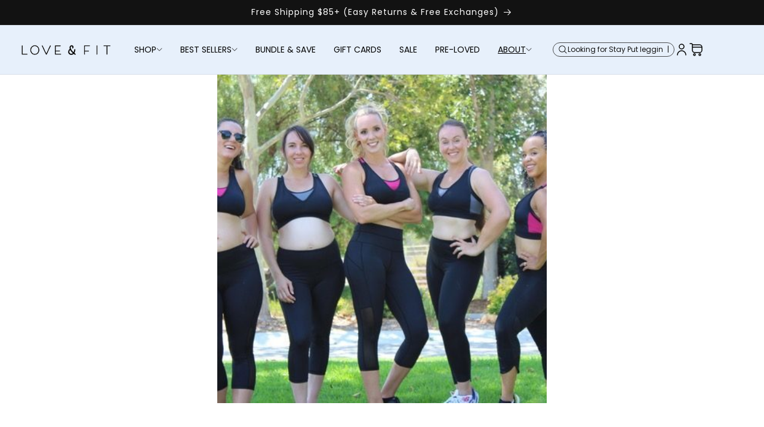

--- FILE ---
content_type: text/css
request_url: https://www.loveandfit.com/cdn/shop/t/74/assets/custom.css?v=153067682377768482101760764882
body_size: 13471
content:
@font-face{font-family:Poppins;src:url(/cdn/shop/files/Poppins-Bold.ttf?v=1740632313) format("truetype");font-weight:700;font-style:normal;font-display:swap}@font-face{font-family:Poppins;src:url(/cdn/shop/files/Poppins-ExtraBold.ttf?v=1740632313) format("truetype");font-weight:700;font-style:normal;font-display:swap}@font-face{font-family:Poppins;src:url(/cdn/shop/files/Poppins-Medium.ttf?v=1740632312) format("truetype");font-weight:500;font-style:normal;font-display:swap}@font-face{font-family:Poppins;src:url(/cdn/shop/files/Poppins-Light.ttf?v=1740632313) format("truetype");font-weight:300;font-style:normal;font-display:swap}@font-face{font-family:Poppins;src:url(/cdn/shop/files/Poppins-Regular.ttf?v=1740632313) format("truetype");font-weight:400;font-style:normal;font-display:swap}@font-face{font-family:Poppins;src:url(/cdn/shop/files/Poppins-SemiBold.ttf?v=1740632313) format("truetype");font-weight:600;font-style:normal;font-display:swap}.product--no-media .rating-wrapper{text-align:center}.template-page-hc-details .hc-info{margin-top:10px;margin-bottom:10px}a.mega-menu__link.mega-menu__link--level-2.link{color:#000;text-decoration:underline;min-height:45px}.template-page-hc-details .text-center{margin-bottom:20px}.rating{margin:0;display:inline-block}.product .rating-star{--letter-spacing: .8;--font-size: 1.7}.card-wrapper .rating-star{--letter-spacing: .7;--font-size: 1.4}.rating-star{--color-rating-star: rgb(var(--color-foreground));--percent: calc(( var(--rating) / var(--rating-max) + var(--rating-decimal) * var(--font-size) / (var(--rating-max) * (var(--letter-spacing) + var(--font-size)))) * 100%);letter-spacing:calc(var(--letter-spacing) * 1rem);font-size:calc(var(--font-size) * 1rem);margin:0;font-family:Times;line-height:1;display:inline-block}.rating-star:before{content:"\2605\2605\2605\2605\2605";background:linear-gradient(90deg,var(--color-rating-star) var(--percent),rgba(var(--color-foreground),.15) var(--percent));-webkit-text-fill-color:transparent;-webkit-background-clip:text}.rating-text{display:none}.rating-count{margin:0;display:inline-block}.choose-us-section{padding:40px 0}@media (forced-colors: active){.rating{display:none}.rating-text{display:block}}volume-pricing{margin-top:2rem;display:block}volume-pricing li:nth-child(odd){background:rgba(var(--color-foreground),.04)}volume-pricing ul{margin-top:1.2rem}volume-pricing li{letter-spacing:.06rem;justify-content:space-between;padding:.6rem .8rem;font-size:1.4rem;display:flex}div.volume-pricing-note{margin-top:-2.6rem}.product--no-media .volume-pricing-note{text-align:center}.product--no-media volume-pricing{width:30rem}.volume-pricing-note span,volume-pricing .label-show-more{letter-spacing:.07rem;font-size:1.2rem}volume-pricing show-more-button{margin-top:.8rem}.product-form__input price-per-item,.price-per-item__container{align-items:center;gap:1rem;display:flex}.product-form__input .price-per-item{color:rgba(var(--color-foreground));letter-spacing:.06rem;font-size:1.4rem}.price-per-item dl{margin:0}.price-per-item dd{margin-left:0}.price-per-item__container .variant-item__old-price,.price__regular .variant-item__old-price{color:rgba(var(--color-foreground),.75);letter-spacing:.07rem;font-size:1.2rem}.price{letter-spacing:.1rem;font-size:1.6rem;line-height:calc(1 + .5 / var(--font-body-scale));color:rgb(var(--color-foreground))}.price>*{vertical-align:top;display:inline-block}.price.price--unavailable{visibility:hidden}.price--end{text-align:right}.price .price-item{margin:0 1rem 0 0;display:inline-block}.price__regular .price-item--regular{margin-right:0}.price:not(.price--show-badge) .price-item--last:last-of-type{margin:0}@media screen and (width >= 750px){.price{margin-bottom:0}}.price--large{font-size:1.6rem;line-height:calc(1 + .5 / var(--font-body-scale));letter-spacing:.13rem}@media screen and (width >= 750px){.price--large{font-size:1.8rem}}.price--sold-out .price__availability,.price__regular{display:block}.price__sale,.price__availability,.price .price__badge-sale,.price .price__badge-sold-out,.price--on-sale .price__regular,.price--on-sale .price__availability{display:none}.price--sold-out .price__badge-sold-out,.price--on-sale .price__badge-sale,.volume-pricing--sale-badge .price__badge-sale{display:inline-block}.volume-pricing--sale-badge .price__badge-sale{margin-left:.5rem}.price--on-sale .price__sale{display:initial;flex-flow:wrap}.price--center{display:initial;justify-content:center}.price--on-sale .price-item--regular{color:rgba(var(--color-foreground),.75);font-size:1.3rem;text-decoration:line-through}.unit-price{letter-spacing:.04rem;font-size:1.1rem;line-height:calc(1 + .2 / var(--font-body-scale));text-transform:uppercase;color:rgba(var(--color-foreground),.7);margin-top:.2rem;display:block}quantity-popover{display:block;position:relative}quantity-popover volume-pricing li:nth-child(odd){background:rgba(var(--color-foreground),.03)}quantity-popover volume-pricing li{letter-spacing:.06rem;justify-content:space-between;padding:.6rem .8rem;font-size:1.2rem;display:flex}.quantity-popover__info.global-settings-popup{z-index:3;background-color:rgb(var(--color-background));width:100%;max-width:36rem;position:absolute}.quantity-popover__info .button-close,.variant-remove-total quick-order-list-remove-all-button .button,.quick-order-list-total__confirmation quick-order-list-remove-all-button .button,quantity-popover quick-order-list-remove-button .button{--shadow-opacity: 0;--border-opacity: 0}.quantity-popover__info-button{--shadow-opacity: 0;--border-opacity: 0;align-items:center;min-width:1.5rem;min-height:1.5rem;margin:0 .4rem 0 0;display:flex}.quantity-popover__info-button--icon-with-label{text-align:left;align-items:flex-start}.quantity-popover__info-button--icon-with-label svg{flex-shrink:0}.quantity-popover__info-button--open{text-decoration:underline}.quantity-popover__info-button span{padding-left:1rem}.quantity-popover__info-button--icon-only--animation svg{transform:scale(1.25)}.quantity-popover__info-button--icon-only svg{transition:transform var(--duration-default) ease}@media screen and (width <= 989px){.quantity-popover__info.global-settings-popup{top:100%;left:0}.quantity-popover__info-button{padding-left:0}}.quantity-popover__info .quantity__rules{margin-top:1.2rem;margin-bottom:1rem}.quantity-popover__info .volume-pricing-label{margin-top:1.2rem;margin-left:1.2rem;font-size:1.2rem;display:block}.quantity-popover__info .button{justify-content:flex-end;width:3.2rem;height:3.2rem;padding:0 1.2rem 0 0;display:flex;position:absolute;top:.4rem;right:0}.quantity-popover__info .volume-pricing-label~.button{top:-.2rem}.quantity-popover__info .button .icon{width:1.5rem;height:1.5rem}quantity-popover volume-pricing{margin-top:1.2rem;display:block}quantity-popover .quantity__rules span:first-of-type{display:block}.quantity-popover-container{padding:.5rem .5rem .5rem 0;display:flex}.quantity-popover-container:not(.quantity-popover-container--hover){align-items:center}@media screen and (width >= 990px){.quantity-popover-container--empty{margin-right:2.7rem}.quantity-popover__info.global-settings-popup{width:20rem}.quantity-popover-container{width:auto;max-width:20rem}.quantity-popover__info.global-settings-popup{top:.5rem;transform:translate(-100%)}}quantity-popover .quantity{background:rgb(var(--color-background))}quantity-popover .quantity__rules{margin-left:.8rem}quantity-popover .quantity__rules .divider:nth-child(2):before{content:none}quantity-popover .quantity__button:not(:focus-visible):not(.focused),quantity-popover .quantity__input:not(:focus-visible):not(.focused){background-color:initial}.button{font-weight:700}.product-form__submit{color:#fff;background:#000}.product-form__submit:hover{opacity:.8}.h0{--font-size: 3.125rem}@media only screen and (width >= 751px){.h0{--font-size: 4.063rem}}@media only screen and (width >= 991px){.h0{--font-size: 5rem}}h1,.h1{--font-size: 32px;--letter-spacing: -.015em;--line-height: 1.25em}@media only screen and (width >= 991px){h1,.h1{--font-size: 36px}}h2,.h2{--font-size: 28px;--letter-spacing: -.01em}@media only screen and (width >= 991px){h2,.h2{--font-size: 32px}}h3,.h3{--font-size: 20px;--letter-spacing: 0}@media only screen and (width >= 991px){h3,.h3{--font-size: 24px}}h4,.h4{--font-size: 18px;--letter-spacing: .015em;--line-height: 1.5em}@media only screen and (width >= 991px){h4,.h4{--font-size: 20px}}h5,.h5{--font-size: 16px;--letter-spacing: .015em;--line-height: 1.5em}@media only screen and (width >= 991px){h5,.h5{--font-size: 18px}}h6,.h6{--font-size: 1rem;--letter-spacing: .015em}@media only screen and (width >= 751px){h6,.h6{--font-size: 1.1rem}}@media only screen and (width >= 991px){h6,.h6{--font-size: 1.28rem}}body,.body-text,.large-subtext,.small-subtext,.large-body-text,.small-body-text,.small-caption,.caption,.small-text,.xlarge-body-text{font-size:calc(var(--font-size) + var(--font-size) * var(--font-body-scale, 0) / 100);font-family:var(--font-body-family);font-style:var(--font-body-style);font-weight:var(--font-body-weight);letter-spacing:calc(var(--font-body-letter-spacing, 0) / 1000 * 1em + var(--letter-spacing, 0px));line-height:var(--font-body-line-height, 1.5)}h1,h2,h3,h4,h5,h6,.h1,.h2,.h3,.h4,.h5,.h6{font-size:calc(var(--font-size) + var(--font-size) * var(--font-heading-scale) / 100);font-family:var(--font-heading-family);font-style:var(--font-heading-style);font-weight:var(--font-heading-weight);letter-spacing:calc(var(--letter-spacing, 0px));line-height:var(--line-height, 1.2)}body,.body-text{--font-size: 16px}@media only screen and (width >= 991px){body,.body-text{--font-size: 16px}}.large-subtext,.small-subtext{--font-size: .875rem;--letter-spacing: 2px;text-transform:uppercase}@media only screen and (width >= 751px){.large-subtext{--font-size: 1rem}}@media only screen and (width >= 991px){.large-subtext{--font-size: 1.125rem}}.large-body-text{--font-size: 18px}@media only screen and (width >= 991px){.large-body-text{--font-size: 20px}}.xlarge-body-text{--font-size: 18px}@media only screen and (width >= 991px){.xlarge-body-text{--font-size: 22px}}.small-body-text{--font-size: 15px}.caption{--font-size: 1rem}.small-caption{--font-size: .875rem}.small-text{--font-size: .75rem}.use-checkmarks ul{margin:0;padding:0}.use-checkmarks li{align-items:start;gap:8px;margin-bottom:10px;padding-left:0;font-size:16px;list-style:none;display:flex}.use-checkmarks li:before{content:url('data:image/svg+xml;utf8,<svg width="28" height="29" viewBox="0 0 28 29" fill="none" xmlns="http://www.w3.org/2000/svg"><path d="M5.83337 16.4076L9.60521 19.2367C9.84596 19.4172 10.1471 19.4978 10.4459 19.4614C10.7446 19.4251 11.0177 19.2748 11.2082 19.0419L21 7.07422" stroke="currentColor" stroke-width="2" stroke-linecap="round"/></svg>');flex-shrink:0;width:28px;height:28px}.use-checkmarks--centered ul{flex-direction:column;align-items:center;display:flex}.shopify-payment-button__more-options{display:none}@media only screen and (width >= 751px){.mobile-only{display:none!important}}@media only screen and (width <= 750px){.mobile-hidden{display:none!important}}.announcement-bar__message{font-size:14px}.page .page__rte img{border:0}.page .page__rte div{margin:12px}@media only screen and (width >= 751px){.only-mobile{display:none!important}}@media only screen and (width <= 750px){.hide-mobile{display:none}}@media only screen and (width <= 990px){.only-tablet{display:none}}@media only screen and (width >= 991px){.only-tablet{display:none}}@media only screen and (width >= 751px) and (width <= 990px){.hide-tablet{display:none}}@media only screen and (width <= 990px){.only-desktop{display:none}}@media only screen and (width >= 991px){.hide-desktop{display:none}}.slick-slider{box-sizing:border-box;-webkit-touch-callout:none;-webkit-user-select:none;user-select:none;-khtml-user-select:none;-ms-touch-action:pan-y;touch-action:pan-y;-webkit-tap-highlight-color:transparent;display:block;position:relative}.slick-list{margin:0;padding:0;display:block;position:relative;overflow:hidden}.slick-list:focus{outline:none}.slick-list.dragging{cursor:pointer;cursor:hand}.slick-slider .slick-track,.slick-slider .slick-list{transform:translateZ(0)}.slick-track{margin-left:auto;margin-right:auto;display:block;position:relative;top:0;left:0}.slick-track:before,.slick-track:after{content:"";display:table}.slick-track:after{clear:both}.slick-loading .slick-track{visibility:hidden}.slick-slide{float:left;height:100%;min-height:1px;display:none}[dir=rtl] .slick-slide{float:right}.slick-slide img{display:block}.slick-slide.slick-loading img{display:none}.slick-slide.dragging img{pointer-events:none}.slick-initialized .slick-slide{display:block}.slick-loading .slick-slide{visibility:hidden}.slick-vertical .slick-slide{border:1px solid #0000;height:auto;display:block}.slick-arrow.slick-hidden{display:none}.slick-loading .slick-list{background:#fff url(ajax-loader.32c19c5c.gif) center no-repeat}@font-face{font-family:slick;src:url(slick.019ff462.eot);src:url(slick.019ff462.eot#iefix) format("embedded-opentype"),url(slick.c8d05265.woff) format("woff"),url(slick.441ccdd6.ttf) format("truetype"),url(slick.9d4abf71.svg#slick) format("svg");font-weight:400;font-style:normal}.slick-prev,.slick-next{cursor:pointer;color:#0000;background:none;border:none;outline:none;width:20px;height:20px;padding:0;font-size:0;line-height:0;display:block;position:absolute;top:50%;transform:translateY(-50%)}.slick-prev:hover,.slick-prev:focus,.slick-next:hover,.slick-next:focus{color:#0000;background:none;outline:none}.slick-prev:hover:before,.slick-prev:focus:before,.slick-next:hover:before,.slick-next:focus:before{opacity:1}.slick-prev.slick-disabled:before,.slick-next.slick-disabled:before{opacity:.25}.slick-prev:before,.slick-next:before{color:#fff;opacity:.75;-webkit-font-smoothing:antialiased;-moz-osx-font-smoothing:grayscale;font-family:slick;font-size:20px;line-height:1}.slick-prev{left:-25px}[dir=rtl] .slick-prev{left:auto;right:-25px}.slick-prev:before{content:"\2190"}[dir=rtl] .slick-prev:before{content:"\2192"}.slick-next{right:-25px}[dir=rtl] .slick-next{left:-25px;right:auto}.slick-next:before{content:"\2192"}[dir=rtl] .slick-next:before{content:"\2190"}.slick-dotted.slick-slider{margin-bottom:30px}.slick-dots{text-align:center;width:100%;margin:0;padding:0;list-style:none;display:block;position:absolute;bottom:-25px}.slick-dots li{cursor:pointer;width:20px;height:20px;margin:0 5px;padding:0;display:inline-block;position:relative}.slick-dots li button{color:#0000;cursor:pointer;background:none;border:0;outline:none;width:20px;height:20px;padding:5px;font-size:0;line-height:0;display:block}.slick-dots li button:hover,.slick-dots li button:focus{outline:none}.slick-dots li button:hover:before,.slick-dots li button:focus:before{opacity:1}.slick-dots li button:before{content:"\2022";text-align:center;color:#000;opacity:.25;-webkit-font-smoothing:antialiased;-moz-osx-font-smoothing:grayscale;width:20px;height:20px;font-family:slick;font-size:6px;line-height:20px;position:absolute;top:0;left:0}.slick-dots li.slick-active button:before{color:#000;opacity:.75}.product-card-wrapper .card__heading a{margin-bottom:12px}.product-card-wrapper .card__heading a:after{display:none}.product-card-wrapper .card-information{flex-direction:column;gap:12px;display:flex}.product-card-wrapper .card-information>*{margin-top:0!important}.product-card-wrapper .vendor-callout{margin-bottom:4px}.product-card-wrapper .swatch-picker{flex-wrap:wrap;gap:6px;display:flex}.product-card-wrapper .swatch-picker .swatch{background-color:var(--swatch--background);outline-offset:1px;border:1px solid #0000001a;border-radius:50%;outline:1px solid #0000;width:24px;height:24px;transition:all .3s ease-out;display:block}.product-card-wrapper .swatch-picker .swatch[data-image]{cursor:pointer}.product-card-wrapper .swatch-picker .swatch.active{outline:1px solid #000}.product-card-wrapper .rating-wrapper{align-items:center;gap:4px;margin-bottom:12px;display:flex}.product-card-wrapper .rating-star{--letter-spacing: .2;font-size:18px}.product-card-wrapper .rating-count{font-size:12px}.product-card-wrapper .card--horizontal .card__heading{font-size:14px}.flexible-image{padding-top:var(--ar);align-self:stretch;height:100%;position:relative;overflow:hidden}.flexible-image__img{object-fit:cover;width:100%;height:100%;display:block;position:absolute;top:0;right:0;bottom:0;left:0}.flexible-image__img.lazyload,.flexible-image__img.lazyloading{opacity:0;transform:scale(1.1)}.flexible-image__img.lazyloaded{opacity:1;transition:opacity .5s,transform 2s ease-out;transform:scale(1)}.shopify-section--conditional-row .media>:not(.zoom):not(.deferred-media__poster-button),.shopify-section--conditional-row .media model-viewer{object-fit:contain}.shopify-section--hero-image-with-text{margin:0;padding:0;position:relative}.shopify-section--hero-image-with-text .full-width-image{max-width:1512px;margin:auto;width:100%!important}.shopify-section--hero-image-with-text .flexible-image__img{transition:all!important}.shopify-section--hero-image-with-text .image-wrapper-desktop{height:auto;display:block}.shopify-section--hero-image-with-text .image-wrapper-mobile{height:100%;display:none}@media (width <= 769px){.shopify-section--hero-image-with-text .image-wrapper-desktop{display:none}.shopify-section--hero-image-with-text .image-wrapper-mobile{display:block}}.shopify-section--hero-image-with-text .image-with-text__image{align-self:stretch;width:100%;position:relative}@media (width >= 40em){.shopify-section--hero-image-with-text .image-with-text__image{width:50%}.shopify-section--hero-image-with-text .image-with-text--w-larger .image-with-text__image{width:60%}}.shopify-section--hero-image-with-text .image-with-text__image video{object-fit:cover;width:100%;height:100%}.shopify-section--hero-image-with-text .image-with-text__image--present video{z-index:1;position:absolute;top:0;right:0;bottom:0;left:0}.shopify-section--hero-image-with-text .full-banner-link{color:inherit;cursor:pointer;width:100%;height:100%;text-decoration:none;transition:opacity .3s;display:block;position:absolute;top:0;right:0;bottom:0;left:0}.shopify-section--hero-image-with-text .full-banner-link:hover{opacity:.9}.shopify-section--hero-image-with-text .image-with-text__content{width:100%;height:100%;padding:0;display:flex;position:absolute;top:0;right:0;bottom:0;left:0}.shopify-section--hero-image-with-text .image-with-text__content.vertical-top{justify-content:flex-start}.shopify-section--hero-image-with-text .image-with-text__content.vertical-center{justify-content:center}.shopify-section--hero-image-with-text .image-with-text__content.vertical-bottom{justify-content:flex-end}.shopify-section--hero-image-with-text .image-with-text__content.horizontal-left{align-items:flex-start}.shopify-section--hero-image-with-text .image-with-text__content.horizontal-center{align-items:center}.shopify-section--hero-image-with-text .image-with-text__content.horizontal-right{align-items:flex-end}@media (width <= 770px){.shopify-section--hero-image-with-text .image-with-text__content.mobile-vertical-top{justify-content:flex-start}.shopify-section--hero-image-with-text .image-with-text__content.mobile-vertical-center{justify-content:center}.shopify-section--hero-image-with-text .image-with-text__content.mobile-vertical-bottom{justify-content:flex-end}.shopify-section--hero-image-with-text .image-with-text__content.mobile-horizontal-left{align-items:flex-start}.shopify-section--hero-image-with-text .image-with-text__content.mobile-horizontal-center{align-items:center}.shopify-section--hero-image-with-text .image-with-text__content.mobile-horizontal-right{align-items:flex-end}}.shopify-section--hero-image-with-text .image-with-text__content-inner{padding:60px}@media (width <= 770px){.shopify-section--hero-image-with-text .image-with-text__content-inner{padding:16px}}.shopify-section--hero-image-with-text .image-with-text__subheading{--max-width: 100%;--max-width-mobile: 100%;max-width:var(--max-width)}@media only screen and (width <= 990px){.shopify-section--hero-image-with-text .image-with-text__subheading{max-width:var(--max-width-mobile)}}.shopify-section--hero-image-with-text .image-with-text__subheading.centered{text-align:center;margin:0 auto}.shopify-section--hero-image-with-text .image-with-text__button.centered{justify-content:center;display:flex}@media only screen and (width <= 990px){.shopify-section--image-with-text .image-with-text__content{padding:4rem 20px 5rem}}.logo-carousel{padding-top:var(--padding-top, 36px);padding-bottom:var(--padding-bottom, 36px);align-items:center;gap:40px;display:flex}@media only screen and (width <= 990px){.logo-carousel{flex-direction:column;gap:16px}}.logo-carousel__heading{flex-shrink:0;margin-right:20px;font-size:1.5em;font-weight:400}.logo-carousel__wrapper{width:100%;overflow:hidden}.logo-carousel__container{align-items:center;gap:var(--slider-gap, 40px);display:flex}@media only screen and (width <= 990px){.logo-carousel__container{gap:var(--slider-gap-mobile, 20px)}}.logo-carousel__container.logo-carousel--autoplay{animation:logoScroll var(--slider-duration, 10s) linear infinite;width:max-content}.logo-carousel__container.logo-carousel--autoplay .logo-carousel__list{flex-shrink:0}@media only screen and (width <= 990px){.logo-carousel__container.logo-carousel--disable-mobile-animation{width:100%;animation:none}.logo-carousel__container.logo-carousel--disable-mobile-animation .logo-carousel__list:nth-child(n+2){display:none}.logo-carousel__container.logo-carousel--disable-mobile-animation .logo-carousel__list:first-child{flex-wrap:wrap;justify-content:center;width:100%}.logo-carousel__container.logo-carousel--disable-mobile-animation .logo-carousel__item{max-width:calc(50% - var(--slider-gap-mobile) / 2)}}.logo-carousel__list{align-items:center;gap:var(--slider-gap, 40px);margin:0;padding:0;list-style-type:none;display:flex}@media only screen and (width <= 990px){.logo-carousel__list{gap:var(--slider-gap-mobile, 20px);flex-wrap:wrap;justify-content:center;align-items:center}}.logo-carousel__item{align-items:center;display:flex}.logo-carousel__item img{width:100%;height:auto;display:block}@keyframes logoScroll{0%{transform:translate(0)}to{transform:translate(calc(-33.3333% - var(--slider-gap, 40px) / 3))}}.shopify-section--main-product .product__title{padding-top:4px}.shopify-section--main-product .product__media-wrapper .slider-buttons{display:none}@media only screen and (width <= 990px){.shopify-section--main-product .product__info-container .jdgm-widget{display:none!important}}.shopify-section--main-product .pretty-banner-div{align-items:start;gap:8px;border-radius:var(--media-radius)!important;padding:8px 16px!important}.shopify-section--main-product .pretty-banner-div .pretty-banner-img-div{margin-top:4px}.shopify-section--main-product .complementary-products__container{border-radius:var(--media-radius);background:#fcfcfc;border:1px solid #0000001a;padding:8px 16px 0;margin:48px 0!important}.shopify-section--main-product .complementary-products__container .summary__title h2{font-size:20px}.shopify-section--main-product .complementary-products__container .button{background:none}.shopify-section--main-product product-recommendations+.complementary-products__rebuy{display:none}.marquee{backface-visibility:hidden;width:var(--marquee-width);background-color:var(--background-color, #cd3d73);color:#eee;max-width:1512px;max-height:70px;margin:auto;padding:1em 0;position:relative;overflow:hidden}.marquee:before,.marquee:after{backface-visibility:hidden;content:"";z-index:1;width:10rem;height:100%;position:absolute;top:0}.marquee:before{background:linear-gradient(to right,var(--background-color, #cd3d73) 0%,transparent 100%);left:0}.marquee:after{background:linear-gradient(to left,var(--background-color, #cd3d73) 0%,transparent 100%);right:0}.marquee-content{backface-visibility:hidden;transform-style:preserve-3d;animation:scrolling var(--marquee-animation-duration) linear infinite;height:100%;list-style:none;display:flex}ul.marquee-content{margin:0}@keyframes scrolling{0%{transform:translate(0)}to{transform:translate(calc(-1 * var(--marquee-element-width) * var(--marquee-elements)))}}.marquee-content li{width:var(--marquee-element-width);font-size:calc(var(--marquee-height) * 3 / 4);white-space:nowrap;flex-shrink:0;justify-content:center;align-items:center;max-height:100%;display:flex}.marquee-content li img{backface-visibility:hidden;width:100%;padding:0}@media (width <= 600px){html{font-size:12px}:root{--marquee-width: 100vw;--marquee-height: 16vh;--marquee-elements-displayed: 1.25}.marquee:before,.marquee:after{backface-visibility:hidden;width:5rem}}.review-carousel-section{background-color:#f9f9f9;margin:0 auto;padding:4em 0;position:relative}.image-header{margin:auto;display:block}.image-header.desktop{width:40.14%}.image-header.mobile{width:69.48%;display:none}#carouselHomeReviews{max-width:1060px;margin:1rem auto;position:relative}#carouselHomeReviews .slick-slide{margin:0 20px}#carouselHomeReviews .review-content{align-items:center;gap:24px;padding:0 10%;display:flex}@media only screen and (width <= 990px){#carouselHomeReviews .review-content{padding:0 16px}}#carouselHomeReviews .review-text{flex:1;padding-right:5%;position:relative}#carouselHomeReviews .review-text h4{margin-bottom:.5rem;font-size:1.2rem}#carouselHomeReviews .review-text p{font-size:18px;font-style:normal;font-weight:700}#carouselHomeReviews .review-image{flex:0 0 40%;max-width:40%}#carouselHomeReviews .product-image{background-position:center;background-repeat:no-repeat;background-size:cover;border:10px solid #f9f9f9;border-radius:300px 300px 0 0;width:100%;box-shadow:0 0 0 2px #eea9bc}#carouselHomeReviews .stars{color:#cd3d73;margin-bottom:.5rem;font-size:1.5rem}#carouselHomeReviews .author{text-transform:uppercase;letter-spacing:.1em;opacity:.8;margin:.75rem 0;font-size:16px;font-style:normal;font-weight:700;line-height:1.3125;display:block}#carouselHomeReviews .product-link{color:var(--c-accent);margin-top:1rem;padding:2px;font-size:1.15em;font-weight:600;display:block}#carouselHomeReviews .slick-arrow{z-index:1;opacity:1;background-color:#cd3d73;border-radius:50%;width:60px;height:60px;position:absolute;top:50%;transform:translateY(-50%)}#carouselHomeReviews .slick-arrow:before{display:none}#carouselHomeReviews .slick-arrow .slick-arrow-icon{width:40%;height:40%;position:absolute;top:50%;left:50%;transform:translate(-50%,-50%)}#carouselHomeReviews .slick-arrow .slick-arrow-icon .arrow{fill:#fff}#carouselHomeReviews .slick-prev{left:-30px}#carouselHomeReviews .slick-next{right:-30px}.quote-left,.quote-right{z-index:-1;opacity:.85;width:10em;height:auto;position:absolute}.quote-right{bottom:0;right:0;transform:translateY(25%)}.quote-left{top:0;left:0;transform:translate(-15%,-25%)}@media (width <= 749px){.image-header.desktop{display:none}.image-header.mobile{display:block}#carouselHomeReviews{width:100%}#carouselHomeReviews .review-content{flex-direction:column;gap:0}#carouselHomeReviews .review-text{order:2;margin:3em auto;padding-right:0}#carouselHomeReviews .review-image{flex:0 0 75%;order:1;max-width:75%}#carouselHomeReviews .slick-arrow{top:auto;bottom:-70px}#carouselHomeReviews .slick-prev{left:calc(50% - 70px)}#carouselHomeReviews .slick-next{right:calc(50% - 70px)}.quote-left,.quote-right{width:4em}.quote-left{top:0;left:0;transform:translate(-50%,-50%)}.quote-right{bottom:0;right:0;transform:translate(0)}}.showcase-slider{grid-template-columns:minmax(var(--container-gutter),1fr) minmax(auto,var(--page-width, 1280px)) 1fr;--container-gutter: 5rem;display:grid}@media only screen and (width <= 990px){.showcase-slider{--container-gutter: 1.5rem;grid-template-columns:0fr 1fr 0fr}}.showcase-slider__subgrid{padding:6px 0 0;padding-left:var(--container-gutter);grid-column:2 / 4;grid-template-columns:subgrid;border-top-left-radius:16px;border-bottom-left-radius:16px;display:grid;overflow:hidden}@media only screen and (width <= 990px){.showcase-slider__subgrid{padding:24px var(--container-gutter);border-top-left-radius:0;border-bottom-left-radius:0;grid-template-columns:1fr}}.showcase-slider__container{grid-column:1 / 3;grid-template-columns:minmax(400px,calc(var(--page-width, 1280px) / 2 - var(--container-gutter))) minmax(calc(var(--page-width, 1280px) / 2 - var(--container-gutter)),auto);gap:40px;display:grid}@media only screen and (width <= 990px){.showcase-slider__container{grid-template-columns:1fr}}.showcase-slider__content{flex-direction:column;justify-content:center;gap:16px;display:flex}@media only screen and (width <= 990px){.showcase-slider__content{gap:0}}.showcase-slider__heading,.showcase-slider__subheading{margin:0}.showcase-slider__richtext{margin:0;font-size:18px}.showcase-slider__richtext p:first-child{margin-top:0}.showcase-slider__richtext p:last-child{margin-bottom:0}.showcase-slider__slides-wrapper{max-width:100%;display:block;position:relative;overflow:hidden}.showcase-slider__slides{background:none;max-width:100%;display:block;overflow:hidden}.showcase-slider__slides:not(.slick-initialized){scroll-snap-type:x mandatory;display:flex;overflow-x:scroll}.showcase-slider__slides:not(.slick-initialized) .showcase-slider__slide{margin-right:6px}.showcase-slider__slides .slick-arrow{z-index:1}.showcase-slider__slides .slick-arrow:before{color:rgb(var(--color-foreground));font-size:40px;position:absolute;top:0;right:0;bottom:0;left:0;transform:translate(-50%,-50%)}.showcase-slider__slides .slick-next{right:16px}.showcase-slider__slides .slick-prev{left:16px}.showcase-slider__slides .slick-slide>div{margin-right:6px}.showcase-slider__slide{scroll-snap-align:start;width:400px;max-width:400px;display:inline-block;position:relative;overflow:hidden}@media only screen and (width <= 750px){.showcase-slider__slide{max-width:350px}}.showcase-slider__image{max-width:100%;height:auto;display:block}.showcase-slider__caption{background-color:rgba(var(--color-background),.9);color:rgb(var(--color-foreground));padding:10px;font-size:14px;font-weight:400;position:absolute;bottom:0;left:0;right:0}.showcase-slider__caption a{color:rgb(var(--color-foreground));font-weight:700;text-decoration:none}.showcase-slider__caption p{margin:0}@media only screen and (width <= 990px){.showcase-slider__container{align-items:center}}.container{max-width:1440px;padding:0 30px;margin:0 auto}.landing-page ul{list-style:none;padding:0}.slick-arrow:before{display:none}.category-collection-slider button.slick-arrow{display:none!important}.section-arrow-wrapper button:before{display:none}.section-arrow-wrapper button{position:relative;left:auto;bottom:auto;right:auto;top:auto;transform:translate(0)}.section-arrow-wrapper{display:flex;align-items:center;justify-content:end;gap:20px}.section-arrow-wrapper .slider-counter{font-size:14px}.section-arrow-wrapper button svg{width:100%;max-width:10px}.cta-button{color:#fff;text-align:center;font-size:16px!important;font-weight:400!important;line-height:1!important;letter-spacing:1.6px!important;padding:20px 38px!important;border-radius:50px!important;background:#40638d;text-decoration:none;display:inline-block}.section-title{font-size:35px!important}html{scroll-behavior:smooth}.loading-button.active:after{content:"";position:absolute;width:14px;height:14px;top:0;left:0;right:0;bottom:0;margin:auto;border:1px solid currentColor;border-color:currentColor rgb(255 255 255 / 0%) currentColor rgb(255 255 255 / 0%);border-radius:50%;background-image:none;animation:gpo-spinner 1.2s linear infinite;box-shadow:none}@keyframes gpo-spinner{0%{transform:rotate(0)}to{transform:rotate(360deg)}}@media (max-width:991px){.cta-button{font-size:12px!important;padding:17px 38px!important}.section-title{font-size:25px!important}}@media (max-width:767px){.article-template__hero-adapt.media{height:max-content;padding-bottom:100%!important}.container{padding:0 15px}.section-arrow-wrapper{gap:15px;margin-top:30px}.cta-button{font-size:13px!important;padding:17px 10px!important;width:100%!important}.section-title{font-size:20px!important}.section-arrow-wrapper{justify-content:center}}.brand-image-section-slider-icon img{width:100%;max-width:200px;margin:auto}.brand-image-section.section-padding-top h3{color:#000;text-align:center;font-size:16px;font-weight:300;line-height:1.3;margin:0 0 33px}.brand-image-section.section-padding-top{background:#e7f0fb;padding:32px 0}.brand-image-section-slider-icon{padding:0 10px}.brand-image-section-slider{display:flex;justify-content:center;align-items:center}.brand-image-section-slider.slick-initialized.slick-slider{display:block}@media (max-width:767px){.brand-image-section.section-padding-top{padding:23px 0}.brand-image-section.section-padding-top h3{font-size:12px;margin:0 0 26px}.brand-image-section-slider-icon img{max-width:100px}.brand-image-section-slider-icon{padding:2px 5px}.brand-image-section-v2 .brand-image-section-slider-icon img{border-radius:50px;box-shadow:0 0 4px #0000001a}}.comfort-section{padding:0 0 90px;position:relative}.comfort-item{text-align:center}.confort-details h3{color:#232323;text-align:center;font-size:20px;font-weight:400;line-height:1.3;margin:35px 0 30px;font-family:Poppins}.confort-description{color:#232323;text-align:center;font-size:16px;font-weight:300;line-height:1.4;font-family:Poppins}.confort-description p{margin-bottom:0}.comfort-img img{max-width:100%;object-fit:contain}.comfort-img{display:flex;justify-content:center;height:50px;width:50px;margin:auto}.conform-list .slick-slide{margin:0 33px}.conform-list{display:flex;align-items:center}.conform-list .slick-track{display:flex;align-items:self-start}.conform-list.slick-initialized.slick-slider{display:block}@media (max-width: 1599px){.comfort-section{padding:60px 0 90px}.icon-with-content-section{padding:20px 0 76px}}@media (min-width: 1200px){.comfort-section .container{max-width:1160px}}@media (min-width: 991px){.comfort-section .slider-counter{display:none}}@media (max-width: 991px){.comfort-section{padding:30px 0 60px;position:relative}.comfort-section .section-arrow-wrapper{margin-top:30px}}@media (max-width: 800px){.conform-list .slick-slide{margin:0 25px}}@media (max-width: 767px){.confort-details h3{font-size:18px;line-height:130%;margin:26px 0}.comfort-section{padding:20px 0 40px}.confort-description{font-size:14px}.confort-description p{margin-bottom:0;margin-top:0}.icon-with-content-section .img-with-icons-style .mobile{display:none}.icon-with-content-section .container{padding:0}.icon-with-content-list .slick-slide>div{padding:0 15px}.icon-with-content-section .section-arrow-wrapper{padding:0 15px}}@media (max-width: 576px){.conform-list .slick-slide{margin:0 15px}}.icon-with-content-section{background:#e7f0fb;padding:20px 0 76px;position:relative}.icon-with-content-title{color:#000;text-align:center;font-family:Poppins;font-size:35px;font-style:normal;font-weight:400;line-height:normal;text-transform:capitalize;margin:0}.icon-with-content-description p{color:#000;text-align:center;font-family:Poppins;font-size:20px;font-weight:400;text-transform:capitalize;width:100%;max-width:700px;margin:10px auto auto}.icon-with-content-title-wrapper{margin:0 0 25px}.icon-with-content-list .comfort-img{display:block}.icon-with-content-list .comfort-item,.icon-with-content-list .confort-details h3,.icon-with-content-list .confort-description{text-align:start}.icon-with-content-list .comfort-item{border-radius:10px;background:#fff;box-shadow:0 0 16px #0000000d;padding:38px 30px 35px;height:100%}.icon-with-content-list .slick-slide>div{height:100%}.icon-with-content-list .confort-details h3{color:#000;font-size:18px;font-weight:500;line-height:1.4;margin:15px 0 10px}.icon-with-content-list .confort-description{color:#000;font-size:14px;line-height:1.3}.icon-with-content-list .slick-track .slick-slide{margin:0 9px;display:flex;height:auto}.icon-with-content-list .slick-track{padding:20px 0;display:flex;align-items:stretch}.icon-with-content-footer{margin-top:20px;display:flex;flex-direction:column;align-items:center}.icon-with-content-footer a{width:100%;max-width:347px;margin-bottom:12px}.icon-with-content-offer{color:#000;text-align:center;font-family:Poppins;font-size:11px;font-weight:400;line-height:20px;display:flex;align-items:center}.icon-with-content-offer svg{margin-right:5px}.icon-with-content-section .slick-arrow:before{display:none}.icon-with-content-list .comfort-img img{width:100%;max-width:50px;height:50px;object-fit:contain}.icon-with-content-list{display:flex;align-items:flex-start;gap:10px}.icon-with-content-list.slick-initialized.slick-slider{display:block!important}@media (min-width: 1300px){.icon-with-content-section .container{max-width:1295px}}@media (min-width: 1279px){.icon-with-content-section .slider-counter{display:none}}@media (max-width: 1279px){.icon-with-content-title{font-size:30px}.icon-with-content-title-wrapper{margin:0 0 20px}.icon-with-content-description p{font-size:16px;max-width:500px}}@media (max-width: 991px){.icon-with-content-footer{margin-top:34px}.icon-with-content-footer a{max-width:260px}.icon-with-content-section{padding:30px 0 46px}.icon-with-content-title{font-size:24px}.icon-with-content-title-wrapper{margin:0 0 10px}.icon-with-content-list .comfort-item{padding:18px 20px}.icon-with-content-description p{font-size:14px;max-width:500px}}@media (max-width: 767px){.icon-with-content-list .comfort-item{text-align:center}.icon-with-content-title{font-size:25px;width:100%;max-width:260px;margin-inline:auto}.icon-with-content-title-wrapper{margin-bottom:42px}.container{padding:0 15px}.icon-with-content-section{padding:20px 0}.icon-with-content-list .slick-track .slick-slide{margin:0}.icon-with-content-footer{margin-top:38px}.icon-with-content-list .slick-track{padding:0}.icon-with-content-list{flex-wrap:wrap}.icon-with-content-description p{max-width:300px}}@media (max-width: 576px){.icon-with-content-list .comfort-item{padding:25px 20px}}.img-with-icons-section{position:relative}.img-with-icons-content{display:flex;align-items:center}.img-with-icons-style{position:absolute;bottom:-8px;left:0;width:100%}.img-with-icons-details{width:50%;margin:39px 0 39px 39px}.img-with-icons-details-wrapper{width:100%;max-width:670px;margin-right:auto;padding:0 15px}.img-with-icons-box{border-radius:15px;background:#e7f0fb;-webkit-backdrop-filter:blur(8px);backdrop-filter:blur(8px);padding:13px 28px 27px 34px;margin-bottom:32px;display:table;width:100%;max-width:670px}.img-with-icons-box h2{color:#000;font-family:Poppins;font-size:35px;font-style:normal;font-weight:400;text-transform:capitalize;line-height:1.3;margin:0}.img-with-icons-item{border-radius:13px;background:#fff;box-shadow:0 0 22.135px #0000000d;padding:48px 12px 20px;position:relative;width:calc(50% - 9px)}.img-with-icons-list{display:flex;gap:53px 17px;position:relative;margin-top:46px;flex-wrap:wrap}.img-with-icon{width:60px;height:60px;border-radius:50%;background-color:#fff;filter:drop-shadow(0px 0px 21.802px rgba(0,0,0,.04));position:absolute;top:-26px;left:50%;transform:translate(-50%);display:flex;align-items:center;justify-content:center}.img-with-icon img{max-width:100%}.img-with-item-title{color:#000;font-family:Poppins;font-size:20px;font-style:normal;font-weight:400;line-height:1.2;width:100%;max-width:210px;text-align:left}.img-with-item-description{margin-top:18px;padding-top:14px;border-top:1px solid rgba(64,99,141,.3);text-align:left}.img-with-item-description p{color:#000;font-family:Poppins;font-size:17px;font-style:normal;font-weight:300;line-height:1.3;margin:0;width:100%;max-width:200px}.img-with-icons-footer{display:inline-block;width:100%;max-width:347px}.img-with-icons-footer a{color:#fff;text-align:center;font-family:Poppins;font-size:16px;font-style:normal;font-weight:400;line-height:1.1;letter-spacing:1.316px;text-transform:uppercase;border-radius:30px;background:#40638d;padding:20px 15px;text-decoration:none;width:100%;display:inline-block}.img-with-icons-offer{color:#000;text-align:center;font-family:Poppins;font-size:11px;font-style:normal;font-weight:400;line-height:20px;display:flex;align-items:center;justify-content:center;margin-top:9px}.img-with-icons-main-img.mobile{display:none!important}.img-with-icons-main-img{padding-top:90%;display:block!important;background-repeat:no-repeat;background-size:cover;background-position:right;width:100%}.image-with-section-wrapper{width:50%}.img-with-icons-section .video-part{padding-top:90%}@media (max-width:1499px){.img-with-icons-box h2{font-size:25px}.img-with-item-title{font-size:15px}.img-with-item-description p{font-size:13px}.img-with-icons-box{padding:13px 15px 27px}.img-with-icons-main-img{padding-top:150%}.img-with-icons-details{margin-left:0}.img-with-icons-section .video-part{padding-top:110%}}@media (max-width:1279px){.img-with-icons-section .video-part{padding-top:136%}}@media (max-width:991px){.img-with-icons-details{margin:20px 0}.img-with-icons-box h2{font-size:25px;text-align:center;width:100%;max-width:200px;margin:auto}.img-with-icon{width:50px;height:50px}.img-with-item-title{font-size:15px}.img-with-item-description p{font-size:12px}.img-with-item-description{margin-top:13px;padding-top:13px}.img-with-icons-list{gap:35px 13px}.img-with-icons-item{padding:32px 12px 20px;width:calc(50% - 7px)}.img-with-icons-main-img{padding-top:190%}.img-with-icons-section .video-part{padding-top:176%}}@media (max-width:767px){.img-with-icons-content{flex-direction:column-reverse}.image-with-section-wrapper{width:100%}.img-with-icons-details{width:100%;padding:21px 0 0;margin:0}.img-with-icons-box h2{font-size:25px;width:100%;max-width:300px;margin:auto;text-align:center}.img-with-icons-box{padding:23px 21px;margin-bottom:19px}.img-with-icons-list{gap:43px 11px}.img-with-item-title{font-size:14px}.img-with-item-description p{font-size:13px}.img-with-icons-main-img{display:none!important;padding-top:140%}.img-with-icons-main-img.mobile{display:block!important}.img-with-icons-item{padding:30px 12px 20px}.img-with-item-description{margin-top:13px;padding-top:13px}.img-with-icons-section .img-with-icons-box h2{max-width:200px}.img-with-icons-section .img-with-icons-footer a{padding:17px 15px}.img-with-icons-section .img-with-icons-footer{margin-bottom:15px}.img-with-icons-section .video-part video{border-radius:0}.img-with-icons-details-wrapper{text-align:center;margin-left:auto}}.video-part.mobile-video{display:none}.video-part{padding-top:40%;position:relative}.video-part video{width:100%;height:100%;position:absolute;top:0;left:0;object-fit:cover;border-radius:0 10px 10px 0}.video-section .video-part video{border-radius:0}.video-section{padding:20px 0 70px}@media (max-width:1599px){.video-part{padding-top:45%}}@media (max-width:1279px){.video-part{padding-top:80%}.video-part video{object-position:bottom}}@media (max-width:991px){.video-part{padding-top:100%}}@media (max-width:767px){.video-part.mobile-video{display:block}.video-part.dekstop-video{display:none}.video-part video{object-position:center}}.content-with-right-image-wrapper{display:flex}.right-side-image-wrapper{width:50%;padding-top:38%;position:relative;height:100%}.bottom-side-style-image{position:absolute;bottom:-10px;width:100%;height:70px;left:0;right:0}.bottom-side-style-image img,.left-side-style-image img{max-width:100%}.left-side-style-image{position:absolute;top:0;width:10%;height:100%;left:-20px;z-index:2;bottom:0}.right-side-image-wrapper img{position:absolute;top:0;left:0;width:100%;height:100%;object-fit:cover;object-position:center}.left-side-content-wrapper{width:50%;display:flex;align-items:center}.left-content-wrapper{width:100%;max-width:700px;margin-left:auto;padding:0 15px}.content-with-right-image .icon-with-verified-text-wrapper{flex-direction:row}.left-side-content-wrapper .hero-slider-review-wrapper{display:flex;align-items:center;gap:10px;margin-bottom:20px}.left-side-content-wrapper .hero-slider-review-wrapper img{width:100%;max-width:100px}.left-side-content-wrapper .hero-slider-review-text{color:#000;text-align:center;font-family:Poppins;font-size:16px;font-style:normal;font-weight:300;line-height:120%}.left-side-content-title h3{color:#000;font-size:35px;font-weight:400;line-height:1.3;text-transform:capitalize;margin:0 0 20px;font-family:Poppins;width:100%;max-width:570px}.content-with-right-description p{color:#000;font-family:Poppins;font-size:16px;font-weight:300;line-height:1.4;width:100%;max-width:500px;margin:0 0 20px}.icon-content-wrapper ul li .icon-content-icon-text{display:flex;align-items:center;flex-direction:column}.icon-content-wrapper ul{padding:0;margin:0 0 20px;list-style:none;display:flex;gap:30px}.icon-content-icon-text img{border:1px solid #e7f0fb;width:100%;max-width:76px;height:76px;border-radius:50px;padding:15px;background:#e7f0fb;margin-bottom:5px;object-fit:contain}.icon-content-icon-text .icon-conten-title{color:#272727;text-align:center;font-family:Poppins;font-size:11px;font-weight:500;line-height:1.3;width:100%;max-width:85px}.cta-button-wrapper a{color:#fff;text-align:center;font-family:Poppins;font-size:16px;font-weight:400;line-height:1.2;letter-spacing:1.316px;text-transform:uppercase;padding:17px 10px;border-radius:50px;background:#40638d;display:inline-block;text-decoration:none;margin-bottom:3px;width:100%}.cta-button-wrapper{max-width:435px;width:100%;margin-bottom:20px}.offer-text{color:#000;text-align:center;font-family:Poppins;font-size:11px;font-style:normal;font-weight:400;line-height:1.3;margin-top:7px;display:flex;align-items:center;justify-content:center}.review-content-wrapper{border-radius:10px;background:#fff;box-shadow:0 0 12.662px #0000000d;padding:9px 17px;width:100%;max-width:435px}.icon-with-verified-text-wrapper img{width:100%;max-width:90px}.icon-with-verified-text-wrapper{display:flex;align-items:center;gap:10px;flex-direction:column}.verified-text-wrapper{color:#40638d;font-family:Poppins;font-size:9px;font-style:normal;font-weight:300;line-height:1.3;border-radius:50px;background:#e7f0fb;padding:3px 6px;display:flex;align-items:center;gap:3px}.review-section-slider.slick-initialized .icon-with-verified-text-wrapper{flex-direction:row}.review-description p{color:#000;font-family:Poppins;font-size:12px;font-style:normal;font-weight:300;line-height:1.3;width:100%;max-width:400px;margin:17px 0 8px}.review-customer-name{color:#000;font-family:Poppins;font-size:10px;font-weight:300;line-height:1.3}.right-side-image-wrapper.mobile{display:none}@media (max-width:1599px){.left-side-content-wrapper .hero-slider-review-wrapper{margin-bottom:25px}.left-side-content-wrapper .hero-slider-review-wrapper img{max-width:90px}.left-side-content-title h3{font-size:22px;margin:0 0 17px;max-width:430px}.icon-content-icon-text img{max-width:66px;height:66px;padding:13px}.icon-content-wrapper ul{gap:10px;margin:0 0 25px}.right-side-image-wrapper{padding-top:50%}.content-with-right-description p{font-size:14px;max-width:428px;margin:0 0 17px}.left-content-wrapper{padding:25px 15px 25px 90px}}@media (max-width:1279px){.right-side-image-wrapper{padding-top:57%}.left-content-wrapper{padding:25px 15px}}@media (max-width:991px){.left-side-content-wrapper .hero-slider-review-text{font-size:13px}.left-side-content-wrapper .hero-slider-review-wrapper img{max-width:80px}.left-side-content-wrapper .hero-slider-review-wrapper{margin-bottom:15px}.left-side-content-title h3{font-size:21px;line-height:1.4;margin:0 0 15px}.icon-content-icon-text img{max-width:56px;height:56px;padding:12px}.icon-content-wrapper ul{gap:10px;margin:0 0 25px}.right-side-image-wrapper{padding-top:74%}.content-with-right-description p{font-size:13px;margin:0 0 20px}.left-content-wrapper{padding:10px 15px}.left-side-style-image{left:-3px}}@media (max-width:767px){.left-side-content-wrapper{width:100%;padding:0 15px}.content-with-right-image-wrapper{display:flex;flex-direction:column}.left-side-content-wrapper .hero-slider-review-text{font-size:14px}.left-side-content-wrapper .hero-slider-review-wrapper{margin-bottom:18px;justify-content:center;margin-top:24px}.left-side-content-title h3{font-size:22px;text-align:center;margin:0 auto 10px}.cta-button-wrapper{text-align:center;margin:auto}.icon-content-icon-text img{max-width:56px;height:56px;padding:10px}.icon-content-wrapper ul{gap:10px;margin:0 0 16px;justify-content:center}.icon-content-icon-text .icon-conten-title{font-size:10px}.icon-with-verified-text-wrapper{display:none}.review-content-wrapper{border-radius:0;background:transparent;box-shadow:none;padding:0;text-align:center;margin:auto;position:relative;z-index:1}.right-side-image-wrapper{width:100%;padding-top:141%;margin-top:-60px}.right-side-image-wrapper.desktop{display:none}.right-side-image-wrapper.mobile{display:block}.review-description p{font-size:12px;width:100%;max-width:300px;margin:10px auto 8px}.cta-button-wrapper a{margin-bottom:0}.content-with-right-image{background:#fefdfb}.left-side-content-wrapper .hero-slider-review-wrapper img{max-width:80px}.content-with-right-description p{font-size:13px;margin:0 auto 15px;text-align:center}.content-with-right-image .hero-slider-review-wrapper{margin-top:0;margin-bottom:10px}}@media (max-width: 767px) and (min-width: 576px){.icon-with-verified-text-wrapper img{max-width:60px}.verified-text-wrapper{gap:2px}.verified-text-wrapper>svg{height:14px;width:14px}.review-section-content-wrapper .icon-with-verified-text-wrapper{flex-wrap:wrap}}.right-content-list-wrapper,.left-image-wrapper{width:50%;padding:0 15px;position:relative}.left-image-right-content-wrapper{display:flex;align-items:center}.left-image-wrapper img{max-width:100%}.right-content-list-wrapper .right-content-title{color:#000;font-family:Poppins;font-size:16px;font-style:normal;font-weight:400;line-height:1.3;text-transform:capitalize;margin:0;width:100%;max-width:135px}.right-content-list-wrapper ul{padding:0;margin:0;list-style:none;display:flex;flex-wrap:wrap;gap:40px}.right-content-list-wrapper ul li{width:calc(50% - 20px)}.right-content-with-icon-wrapper .right-content-icon-wrapper{display:block;line-height:1}.right-content-with-icon-wrapper .right-content-title-and-icon{display:flex;align-items:center;gap:10px;background:#f2ebe4a6;padding:7px 12px;border-radius:12px 12px 0 0}.right-content-with-icon-wrapper{border-radius:12.888px;background:#fff;box-shadow:0 0 20.491px #0000000d;height:100%}.right-content-with-icon-wrapper .right-content-description p{color:#000;font-family:Poppins;font-size:16px;font-weight:300;line-height:1.3;padding:16px 8px;margin:0;width:100%;max-width:250px}.main-title-wrapper h3{color:#000;text-align:center;font-family:Poppins;font-size:35px;font-style:normal;font-weight:400;line-height:1.3;text-transform:capitalize;margin:0 0 40px}.main-description-wrapper p{color:#000;text-align:center;font-family:Poppins;font-size:16px;font-weight:300;line-height:1.3;margin:30px 0 0}.left-image-with-right-content{padding:30px 0 60px;position:relative}.img-with-icons-arrows-style img{width:100%;max-width:40px;position:absolute;left:50%;bottom:-50px;transform:translate(-50%)}.img-with-icons-style .mobile{display:none}.left-image-wrapper .img-with-icons-arrows-style.dekstop img{bottom:auto;top:50%;transform:translateY(-50%);right:15px;left:auto}.img-with-icons-arrows-style.mobile{display:none}@media (max-width:1599px){.main-title-wrapper h3{font-size:25px;margin:0 0 52px}.right-content-list-wrapper .right-content-title{font-size:14px}.right-content-list-wrapper ul{gap:20px}.right-content-list-wrapper ul li{width:calc(50% - 10px)}.right-content-with-icon-wrapper .right-content-description p{font-size:13px;padding:12px 8px}.main-description-wrapper p{font-size:16px;width:100%;max-width:700px;margin:31px auto 0}.img-with-icons-arrows-style img{max-width:30px}.left-image-with-right-content{padding:51px 0 50px}.right-content-with-icon-wrapper .right-content-icon-wrapper svg{width:100%;max-width:23px}}@media (max-width:991px){.main-title-wrapper h3{font-size:25px;margin:0 0 50px}.right-content-list-wrapper ul{gap:10px}.right-content-list-wrapper ul li{width:calc(50% - 5px)}.right-content-with-icon-wrapper .right-content-icon-wrapper svg{width:100%;max-width:23px}.right-content-list-wrapper .right-content-title{font-size:12px}.right-content-with-icon-wrapper .right-content-description p{font-size:13px;padding:8px 5px}.img-with-icons-arrows-style img{max-width:25px;bottom:-40px}.main-description-wrapper p{font-size:13px;width:100%;max-width:500px;margin:31px auto 0}.left-image-with-right-content{padding:41px 0 30px}}@media (max-width:767px){.left-image-wrapper{display:none}.right-content-list-wrapper,.left-image-wrapper{width:100%;padding:0}.main-title-wrapper h3{font-size:22px;margin:0 0 39px}.main-description-wrapper p{font-size:12px;margin:30px auto 0}.main-description-wrapper{position:relative;z-index:2}.left-image-with-right-content{padding:33px 0}.img-with-icons-arrows-style img{max-width:25px;bottom:-31px}.img-with-icons-style .desktop{display:none}.img-with-icons-style .mobile,.img-with-icons-arrows-style.mobile{display:block}}.left-side-content-right-image{padding:30px 0}.left-side-content-main-wrapper{width:50%;display:flex;align-items:center}.left-side-content-container-wrapper{width:100%;max-width:700px;margin-left:auto;padding:0 15px}.right-side-content-image img{max-width:100%;width:100%}.right-side-content-image{width:50%}.left-side-content-full-wrapper{display:flex;align-items:center}.left-side-content-container-wrapper .left-side-content-title{color:#000;font-family:Poppins;font-size:35px;font-weight:400;line-height:1.3;text-transform:capitalize;margin:0 0 19px}.left-side-content-description{margin-bottom:36px}.left-side-content-description p{color:#000;font-family:Poppins;font-size:16px;font-style:normal;font-weight:300;line-height:1.3;width:100%;max-width:570px}.left-side-content-button{width:100%;max-width:347px}.left-side-content-button .cta-button{padding:19px 10px!important;font-size:16px!important;width:100%}.right-side-content-image.mobile{display:none}@media (max-width:1599px){.left-side-content-container-wrapper .left-side-content-title{font-size:27px}.left-side-content-description p{font-size:14px;max-width:510px}.left-side-content-right-image .left-side-content-button{margin:40px 0 0}.left-side-content-container-wrapper{padding-left:90px}}@media (max-width:1279px){.left-side-content-container-wrapper{padding-left:20px}}@media (max-width:991px){.left-side-content-container-wrapper .left-side-content-title{font-size:22px}.left-side-content-description p{font-size:14px}.left-side-content-button{max-width:287px}.left-side-content-description{margin-bottom:26px}.left-side-content-right-image .left-side-content-button{margin:20px 0 0}.left-side-content-button .cta-button{padding:17px 10px!important;font-size:12px!important}}@media (max-width:767px){.right-side-content-image.mobile{display:block;position:relative}.right-side-content-image.desktop{display:none}.left-side-content-main-wrapper,.right-side-content-image{width:100%}.left-side-content-container-wrapper .left-side-content-title{font-size:22px;text-align:center}.left-side-content-description p{font-size:14px;width:100%;max-width:570px;margin:auto auto 10px;text-align:center}.left-side-content-right-image{padding:30px 0 20px}.image-shadow{display:none!important;width:100%;box-shadow:160px -10px 26px 43px #e7f0fb;position:absolute;bottom:30px;right:40px}.left-side-content-button .cta-button{position:relative}.left-side-content-full-wrapper .left-side-content-button{margin:20px auto 0}.left-side-content-container-wrapper{padding:15px!important;margin-right:auto}}.choose-us-left-image-wrapper img{width:100%;max-width:700px}.choose-us-left-image-wrapper{width:50%;text-align:center;position:relative}.choose-us-left-image-wrapper:before{content:"";position:absolute;width:60%;background:#e7f0fb;bottom:14px;box-shadow:0 0 36px 48px #e7f0fb;left:42%;transform:translate(-50%)}.choose-us-right-wrapper{width:100%;max-width:700px;margin-right:auto;padding:0 15px}.choose-us-main-wrapper{display:flex;align-items:center}.choose-us-content-wrapper{width:50%;display:flex;align-items:center}.choose-us-right-wrapper .choose-us-title{color:#000;font-family:Poppins;font-size:35px;font-weight:400;line-height:1.3;text-transform:capitalize}.choose-us-right--list-wrapper{background:#fff;border-radius:13px}.choose-us-main-list-name-wrapper h3{color:#000;font-family:Poppins;font-size:24px;font-style:normal;font-weight:400;line-height:1.3;margin:0;width:100%;max-width:50%;padding-left:16px}.choose-us-text-image{display:flex;align-items:center;flex-direction:column}.choose--us-bee-main img{width:100%;max-width:97px}.choose--us-bee-main{width:100%;max-width:25%;background:#40638d;position:relative}.choose-us-other-text{display:flex;align-items:center;flex-direction:column;width:100%;max-width:25%}.choose-us-other-text img{width:100%;max-width:91px}.choose-us-main-list-name-wrapper{display:flex;align-items:center}.choose-us-text-wrapper{color:#fff;font-size:13px;margin-top:10px;margin-bottom:10px;width:100%;text-align:center}.choose-us-text-image:before{content:"";position:absolute;width:100%;height:40px;background:red}.choose-us-text-image:before{content:"";position:absolute;width:100%;height:25px;background:#40638d;top:-24px;border-radius:10px 10px 0 0}.choose-us-right--list-wrapper ul{margin:0;padding:0;list-style:none}.choose-us-right--list-wrapper ul .choose-us-main-list-content{display:flex;align-items:stretch}.choose-us-main-list-content .choose-us-main-title{color:#000;font-family:Poppins;font-size:18px;font-weight:300;line-height:1.3;margin:0;width:100%;max-width:200px;padding-left:16px}.choose-us-main-title-wrapper{width:100%;max-width:50%;padding:20px 0;border-bottom:1px solid #F3F7FD;background:#fff;border-top:1px solid #F3F7FD;display:flex;align-items:center}.choose-us-check-mark-icon{padding:24px 0;display:flex;text-align:center;line-height:1;align-items:center;justify-content:center}.choose-us-check-mark-icon img{width:100%;max-width:40px;border-radius:50px}.choose-us-wrong-mark-icon{width:100%;max-width:25%;display:flex;text-align:center;padding:20px 0;border-bottom:1px solid #F3F7FD;background:#fff;border-top:1px solid #F3F7FD;align-items:center;justify-content:center}.choose-us-wrong-mark-icon img{width:100%;max-width:40px}.choose-us-right--list-wrapper ul li:last-child .choose-us-check-mark-icon{border-radius:0 0 13px 13px}.choose-us-right--list-wrapper ul li:last-child .choose-us-main-list-content{border-radius:0 0 13px 13px;overflow:hidden}.choose-us-section .left-side-content-button{margin:40px auto 0}@media (max-width:1599px){.choose-us-main-list-name-wrapper h3{font-size:20px}.choose-us-check-mark-icon img,.choose-us-wrong-mark-icon img{max-width:30px}.left-side-content-button{margin:40px auto 0}.choose-us-right-wrapper .choose-us-title{font-size:25px;margin:0 0 50px}.choose-us-section .left-side-content-button{margin:40px auto 0}.choose-us-main-list-content .choose-us-main-title{font-size:15px}.choose-us-check-mark-icon img,.choose-us-wrong-mark-icon img{max-width:20px}.choose-us-text-image.choose--us-bee-main img{max-width:77px}}@media (max-width:991px){.choose-us-left-image-wrapper{display:none}.choose-us-content-wrapper{width:100%}.choose-us-right-wrapper{margin:auto}.choose-us-section .left-side-content-button{margin:40px auto 0}.choose-us-right-wrapper .choose-us-title{margin:0 0 50px;font-size:25px}.choose-us-section{padding:40px 0}.choose-us-main-list-content .choose-us-main-title{font-size:14px}.choose-us-wrong-mark-icon,.choose-us-main-title-wrapper,.choose-us-check-mark-icon{padding:10px 0}.choose--us-bee-main img{max-width:77px}.choose-us-text-wrapper{margin-top:0}.choose-us-check-mark-icon img,.choose-us-wrong-mark-icon img{max-width:20px}}@media (max-width:767px){.choose-us-left-image-wrapper{display:none}.choose-us-content-wrapper{width:100%}.choose-us-right-wrapper .choose-us-title{font-size:25px;text-align:center;margin:0 0 40px}.choose-us-section{padding:40px 0 80px;position:relative;background:#fff!important}.choose-us-text-wrapper{font-size:10px;margin-top:0}.choose-us-main-list-name-wrapper h3{font-size:15px;padding-left:9px}.choose--us-bee-main img{max-width:72px}.choose-us-other-text img{max-width:68px}.choose-us-main-list-content .choose-us-main-title{font-size:13px;padding-left:9px;padding-right:10px}.choose-us-check-mark-icon img,.choose-us-wrong-mark-icon img{max-width:25px}.choose-us-section .left-side-content-button{max-width:100%;margin-top:52px;padding:0 15px}.choose-us-section .mobile_top{position:absolute;top:-57px}}.review-section .left-side-content-button{margin:41px auto}.review-section-content-wrapper ul{display:flex;gap:30px;margin:0 0 30px}.review-box-content-wrapper{height:100%;padding:0 15px}.review-title h3{color:#000;text-align:center;font-family:Poppins;font-size:35px;font-weight:400;text-transform:capitalize;margin:0 0 40px}.review-section{padding:62px 0;position:relative}.review-section-slider.slick-initialized.slick-slider{display:block!important;gap:0!important}.review-section .review-content-wrapper{max-width:100%;height:100%;padding:17px 15px;display:flex;flex-direction:column}.review-section .section-arrow-wrapper{padding:0 30px}.review-section-slider .slick-slide>div,.review-section-slider .slick-slide>div li{height:100%}.review-section-content-wrapper .review-description p{margin:14px 0 17px}.review-content-wrapper .review-description{flex:1}@media (max-width:1599px){.review-section .review-section-content-wrapper ul{gap:0;margin:0 0 30px;overflow:hidden}.review-title h3{font-size:25px;margin:0 0 38px}.review-section .left-side-content-button{margin:40px auto 10px}.review-section{padding:40px 0 30px}}@media (max-width:991px){.review-section .left-side-content-button{margin:25px auto 10px}}@media (max-width:767px){.review-section-content-wrapper .icon-with-verified-text-wrapper{display:flex}.review-section-content-wrapper .review-description p,.review-section-content-wrapper .review-customer-name{text-align:left}.review-section .review-content-wrapper{border-radius:10px;background:#fff;box-shadow:0 0 12.662px #0000000d;padding:17px}.review-section .img-with-icons-style{bottom:0}.review-section .review-section-content-wrapper ul{margin:0}.review-section .left-side-content-button{margin-bottom:60px}}@media (max-width:575px){.review-section .left-side-content-button{margin-bottom:30px}}@media (max-width:480px){.review-section .left-side-content-button{margin-bottom:10px}}.videos-section-list-wrapper ul li .video-list-wrapper .video-wrapper{position:absolute;top:0;left:0;width:100%;height:100%}.videos-section-list-wrapper ul li .video-list-wrapper{position:relative;padding-top:160%;width:100%;height:100%}.video-section-star-image-with-title{text-align:center}.video-section-star-image-with-title img{width:100%;max-width:286px}.video-section-star-image-with-title h3{color:#000;text-align:center;font-family:Poppins;font-size:35px;font-weight:400;text-transform:capitalize;line-height:1.3;margin:0 0 41px}.videos-section-list-wrapper ul{display:flex;padding:0;margin:0;list-style:none}.videos-section-list-wrapper ul li{height:100%;width:100%;padding:0}.play-button-wrapper{height:100%;width:100%;position:absolute;top:0;left:0}.play-button-wrapper img{width:100%;height:100%;object-fit:cover;border-radius:20px}.play-button{position:absolute;top:50%;left:50%;transform:translate(-50%,-50%);z-index:2;background:none;border:none;cursor:pointer;padding:0;border-radius:50px}.video-element{width:100%;height:100%;object-fit:cover;border-radius:20px}.video-slider-section .left-side-content-button{margin:57px auto 0}.video-slider-list.slick-initialized{display:block!important}.video-slider-list .slick-track .slick-slide.slick-active{transform:scale(.9);transition:.3s}.video-slider-list .slick-track .slick-slide.slick-active.slick-center{transform:scale(1);transition:.3s}.video-slider-list .slick-track .slick-slide{transform:scale(.8);transition:.3s}.video-slider-section{padding:20px 0}.choose-us-section .mobile_top,.choose-us-section .img-with-icons-style{display:none}.video-slider-list .slick-next{right:50%;left:auto!important;transform:translate(320%)!important}.video-slider-list .slick-arrow{left:50%;bottom:-38px;top:auto;transform:translate(-320%);z-index:2}.video-slider-list .slick-dots{position:absolute;left:50%;transform:translate(-50%);justify-content:center;bottom:-33px;align-items:center}.video-slider-list .slick-dots li{width:auto!important;margin:0 2px}.video-slider-list .slick-dots li button:before{display:none}.video-slider-list .slick-dots li button{padding:0;width:10px;height:10px;background:#bfbfbf;border-radius:50px;transition:.3s}.video-slider-list .slick-dots li.slick-active button{background:#40638d}@media (max-width:1599px){.video-section-star-image-with-title img{max-width:186px}.video-section-star-image-with-title h3{font-size:25px;margin:0 0 21px}.video-slider-section .left-side-content-button{margin:25px auto 0}.play-button svg{width:100%;max-width:60px;height:60px;object-fit:cover}.video-slider-list.slick-initialized{margin-bottom:60px}}@media (max-width:767px){.video-section-star-image-with-title img{max-width:150px}.video-section-star-image-with-title h3{font-size:25px;width:100%;max-width:300px;margin:0 auto 41px}.video-slider-section .left-side-content-button{margin:30px auto 0}.video-slider-section{padding:20px 0 70px}.choose-us-section .mobile_top,.choose-us-section .img-with-icons-style{display:block}.video-section{padding:20px 0 70px}}.brand-image-section-v2{background:transparent!important}.bundle-section{background:#40638d;padding:40px 0 100px;text-align:center;color:#fff;position:relative}.bundle-section-title-wrapper h2{color:#fff;text-align:center;font-family:Poppins;font-size:35px;font-weight:400;text-transform:capitalize;margin:0 0 16px}.bundle-section-title-wrapper p{color:#fff;text-align:center;font-family:Poppins;font-size:20px;font-weight:400;text-transform:capitalize;margin:0}.bundle-section-title-wrapper{margin-bottom:32px}.bundle-slider-wrapper.slick-initialized.slick-slider{display:block!important}.bundle-slider-wrapper{display:flex;justify-content:center;width:100%;max-width:1150px;margin:auto}.bundle-slider-wrapper li{padding:0 15px;width:100%}.bundle-box{color:#333;padding:25px 33px 36px;width:100%;text-align:center;border-radius:10px;background:#fff;box-shadow:0 0 16px #0000000d}.bundle-header .bundle-title{padding:10px;border-radius:6px;border:1px solid #41638D;background:#40638d3d;color:#40638d;text-align:center;font-family:Poppins;font-size:25px;font-weight:600;text-transform:capitalize;line-height:1;display:block;width:100%;max-width:95px;margin:auto}.bundle-header{text-align:center;margin-bottom:23px}.bundle-discount{background:#f37c8a;color:#fff;font-weight:700;padding:5px 10px;border-radius:20px;margin-top:10px;display:inline-block}.bundle-image{position:relative}.bundle-image-tag{position:absolute;top:-10px;right:30px;width:85px;height:85px}.bundle-image img{width:100%;border-radius:10px;max-width:371px;margin:auto}.bundle-image-tag .bundle-tag-wrapper{background-repeat:no-repeat;background-size:contain;width:100%;height:100%;display:flex;align-items:center;justify-content:center;color:#fff;text-align:center;font-family:Poppins;font-size:17px;font-weight:500;text-transform:capitalize;flex-direction:column}.bundle-price .new-price{color:#000;text-align:center;font-family:Poppins;font-size:20px;font-weight:500;text-transform:capitalize}.bundle-price{display:flex;align-items:center;justify-content:center;gap:25px;margin-top:15px}.bundle-price .old-price{color:#cbcbcb;text-align:center;font-family:Poppins;font-size:16px;font-weight:500;line-height:normal;text-decoration-line:line-through;text-transform:capitalize}.bundle-price .discount-badge{color:#fff;font-family:Poppins;font-size:13px;font-weight:400;text-transform:capitalize;border-radius:50.632px;background:#ff486b;padding:5px 11px;line-height:1}.bundle-options{margin:15px 0 0}.price-with-compare-price{display:flex;align-items:center;gap:15px}.bundle-options label{color:#000;font-family:Poppins;font-size:15px;font-weight:300;text-transform:capitalize;display:block;text-align:left;margin-bottom:10px;margin-top:0}.bundle-select{width:100%;padding:4px 10px;border:1px solid #ddd;border-radius:5px;background:#f3f7fd;margin-bottom:22px;color:#000;font-family:Poppins;font-size:16px;font-weight:400;text-transform:capitalize;cursor:pointer}.bundle-options-wrapper{margin-bottom:22px}.bundle-add-to-cart{border:none;border-radius:50px;background:transparent;color:#fff;text-align:center;font-family:Poppins;font-size:16px;font-weight:500;text-transform:capitalize;cursor:pointer}.add-to-cart-btn-wrapper{padding:12px;border:none;width:100%;cursor:pointer;margin:40px auto auto;border-radius:50px;background:#40638d;color:#fff;max-width:333px;position:relative;height:51px;display:flex;align-items:center;justify-content:center}.add-to-cart-btn-wrapper .loading-button.active:after{width:24px;height:24px;border:2px solid currentColor;border-color:currentColor rgb(255 255 255 / 0%) currentColor rgb(255 255 255 / 0%)}.add-to-cart-btn-wrapper .bundle-add-to-cart.active{display:none}.bundle-select:last-child{margin:0}.bundle-info .verified-text-wrapper{color:#000;text-align:center;font-family:Poppins;font-size:11px;font-weight:400;line-height:1.3;background:none;padding:0;justify-content:center;margin-top:9px}.payment-icons .footer__payment{width:100%;margin:0}.payment-icons{margin-top:23px}.payment-icons .footer__payment ul{display:flex;justify-content:center;flex-wrap:nowrap;gap:5px;margin:0}.payment-icons .footer__payment ul li{padding:0;justify-content:center;width:auto}.bundle-image .mobile{display:none}.bundle-slider-wrapper .slick-track .slick-slide>div,.bundle-slider-wrapper .slick-track .slick-slide>div li,.bundle-slider-wrapper .slick-track .slick-slide>div li .bundle-box{height:100%}.bundle-section .img-with-icons-style img{max-width:100%}.bundle-section .img-with-icons-style.desktop-top{top:-3.5vw}.bundle-section .img-with-icons-style.mobile-top,.bundle-section .img-with-icons-style.mobile-bottom{display:none}@media (min-width: 576px){.bundle-section .slider-counter{display:none}.bundle-section .slick-track{display:flex!important}.bundle-section .slick-initialized .slick-slide{height:inherit!important}}@media (max-width:991px){.payment-icons .footer__payment ul{flex-wrap:wrap}.bundle-box{padding:15px 13px 26px}.bundle-slider-wrapper li{padding:0 10px}.add-to-cart-btn-wrapper{margin:25px auto auto}.bundle-image-tag .bundle-tag-wrapper{font-size:14px}.bundle-image-tag{right:10px;width:65px;height:65px}.bundle-section .img-with-icons-style.desktop-top{top:-27px}}@media (max-width:767px){.payment-icons .footer__payment ul{flex-wrap:wrap;padding:0}.payment-icons .footer__column--info{padding:0}.bundle-section-title-wrapper h2{font-size:25px;margin:0 0 10px}.bundle-section-title-wrapper p{font-size:17px}.bundle-header .bundle-title{border-radius:6px 6px 0 0;font-size:25px;width:100%;max-width:100%;border:none;border-bottom:1px solid #41638D}.bundle-image .desktop{display:none}.bundle-image .mobile{display:block}.bundle-image img{max-width:240px}.bundle-image-tag .bundle-tag-wrapper{font-size:12px}.bundle-image-tag{top:10px;right:30px;width:55px;height:55px}.bundle-price .new-price{font-size:18px}.bundle-price .old-price{font-size:14px}.bundle-price .discount-badge{font-size:11px}.price-with-compare-price{gap:8px}.bundle-price{gap:13px}.bundle-options{padding:0 21px}.bundle-options label{font-size:13px;margin-bottom:5px}.bundle-select{margin-bottom:18px}.bundle-add-to-cart{font-size:16px}.add-to-cart-btn-wrapper{margin:41px auto auto;padding:8px 12px;max-width:285px;height:45px}.payment-icons{margin-top:16px;padding:0 21px 40px}.bundle-section .section-arrow-wrapper svg{fill:#fff}.bundle-slider-wrapper li{padding:0 5px}.add-to-cart-btn-wrapper{padding:0 21px}.bundle-section .img-with-icons-style.mobile-top,.bundle-section .img-with-icons-style.mobile-bottom{display:block}.bundle-section .img-with-icons-style.desktop-top,.bundle-section .img-with-icons-style.desktop-bottom{display:none}.bundle-section .img-with-icons-style.mobile-top{top:-17vw;bottom:auto}.bundle-section{padding:20px 0 100px}.payment-icons .footer__payment ul li svg{width:100%;max-width:23px}.bundle-slider-wrapper{max-width:100%;flex-direction:column}}@media (max-width:575px){.bundle-slider-wrapper li{padding:0 5px}.add-to-cart-btn-wrapper{padding:12px}}.landing-page .newsletter{display:none!important}.instagram-section .page-width{max-width:100%;padding:0}#insta-feed{padding:20px 0 29px}.instagram-section{padding:40px 0}div#insta-feed{padding:0}#insta-feed h2{color:#000;text-align:center;margin:10px 0 20px!important;font-size:34px;font-weight:400;line-height:1.2;text-transform:capitalize;font-family:Poppins}.instagram-logo-swrapper{text-align:center}img.instafeed-lazy-image.instafeed-lazy-image--handled,.instafeed-hover-layer{border-radius:10px!important}.instagram-logo-swrapper img{width:100%;max-width:30px;display:inline-block;vertical-align:top}@media (max-width:767px){#insta-feed h2{font-size:32px}}@media (max-width:767px){#insta-feed h2{font-size:30px}.instagram-section{padding:40px 0}#insta-feed{padding:15px 0 14px}}.full-width-banner-section .cta-button:hover{background:transparent;border:1px solid #40638d;color:#40638d!important;background-color:transparent!important}.rebuy-button,.rebuy-widget .rebuy-button,.rebuy-cart__flyout-empty-cart a{background:#40638d!important;border-color:#40638d!important}.header_new_class .header__menu-item span{color:#000;text-align:center;font-size:14px;font-weight:400;line-height:1.3;text-transform:uppercase;font-family:Poppins}.header_new_class{z-index:9}.header_new_class .cart-count-bubble{background-color:#40638a!important;color:#fff!important}.footer_new_class .footer-block-image.center{justify-content:center;flex-flow:column;width:100%;align-items:start}.cart-drawer .product-form__error-message-wrapper{font-size:12px}.cart-drawer svg.icon.icon-error{width:12px}.footer_new_class .footer__blocks-wrapper .footer-block:nth-child(1){width:calc(25% - 24px)}.footer_new_class .footer__blocks-wrapper .footer-block:nth-child(2){width:calc(20% - 24px)}.footer_new_class .footer__blocks-wrapper .footer-block:nth-child(3){width:calc(10% - 24px)}.footer_new_class .footer__blocks-wrapper .footer-block:nth-child(4){width:calc(15% - 24px)}.footer_new_class .footer__blocks-wrapper .footer-block:nth-child(5){width:calc(30% - 24px)}.footer_new_class .footer__content-top.page-width{max-width:1440px;padding:0 3rem;padding-bottom:20px}.footer_new_class .footer__content-bottom{max-width:1440px;padding:0 30px}.blog_post_custom_class .article-card__image-wrapper .article-card__image img{object-position:top!important}.cta-button-wrapper a:hover{background:transparent;border:1px solid #40638d;color:#40638d!important;background-color:transparent!important;transition:all .3s ease 0s}span.right-content-icon-wrapper svg rect{stroke:#40638d}span.right-content-icon-wrapper svg path{fill:#40638d}a.cta-button:hover,.img-with-icons-footer a:hover{background:transparent;border:1px solid #40638d;color:#40638d!important;background-color:transparent!important;transition:all .3s ease 0s}.review-section .review-section-content-wrapper .section-arrow-wrapper{justify-content:space-between;gap:15px;position:absolute;width:100%;top:50%;transform:translatey(-50%)}.review-section .review-section-content-wrapper .section-arrow-wrapper .slider-counter{display:none}.review-section .review-section-content-wrapper .section-arrow-wrapper button{background-color:#40638d;border-radius:10px;width:40px;height:40px;transition:all .3s ease 0s}.review-section .review-section-content-wrapper .section-arrow-wrapper button svg path{fill:#fff;transition:all .3s ease 0s}.review-section .review-section-content-wrapper .section-arrow-wrapper button:hover{background-color:transparent;border:1px solid #40638d}.review-section .review-section-content-wrapper .section-arrow-wrapper button:hover path{fill:#40638d}.template-page-landing-page .video-section{padding:40px 0 100px!important}.add-to-cart-btn-wrapper:hover{background:transparent;border:1px solid #40638d;color:#40638d!important;background-color:transparent!important;transition:all .3s ease 0s}.add-to-cart-btn-wrapper:hover .bundle-add-to-cart{color:#40638d}.bundle-price .discount-badge{background:#40638d}.template-page-landing-page .instagram-section{padding-top:20px}.blog_post_custom_class .blog__title{letter-spacing:-.88px;color:#000;text-align:center;font-family:Poppins;font-size:35px;font-weight:400;line-height:normal;text-transform:capitalize}.blog_post_custom_class .title-wrapper-with-link{justify-content:center}.blog_post_custom_class h3.card__heading.h2 a{color:#000;font-family:Poppins;font-size:20px;font-style:normal;font-weight:500}.blog_post_custom_class .blog__posts .article-card .card__information{padding-left:0;padding-right:0}.blog_post_custom_class .article-card__info span{font-size:14px;color:#000;font-family:Poppins;font-style:normal;font-weight:400}.blog_post_custom_class .article-card__excerpt{font-size:14px;color:#000;font-family:Poppins;font-style:normal;font-weight:400;margin-top:5px;margin-bottom:5px}.blog_post_custom_class .article-card .card__heading{margin-bottom:0}.blog__view-all .button:before,.blog__view-all .button:after{display:none}.blog__view-all .blog__button{margin-top:0}.blog_post_custom_class .slider-buttons{justify-content:space-between;gap:15px;position:absolute;width:100%;top:50%;transform:translatey(-50%);z-index:9999}.blog_post_custom_class .slider-button{background-color:#40638d;border-radius:10px;width:30px;height:30px;transition:all .3s ease 0s}.blog_post_custom_class .slider-counter{display:none!important}.blog_post_custom_class .slider-button svg path{fill:#fff}.blog_post_custom_class .slider-button:hover{background-color:transparent;border:1px solid #40638d}.blog_post_custom_class .slider-button:hover svg path{fill:#40638d}.bundle-wrapper .section-arrow-wrapper button:hover{background-color:transparent;border:1px solid #40638d}.bundle-wrapper .section-arrow-wrapper button:hover path{fill:#40638d}.appearance-right-previw-ld .d-flexCstm-ld{max-width:max-content!important}.videos-section-list-wrapper .video-slider-list .slick-arrow{background-color:#40638d;border-radius:10px;width:40px;height:40px;transition:all .3s ease 0s;top:50%}.videos-section-list-wrapper .video-slider-list .slick-dots{display:none!important}.video-slider-section .left-side-content-button{margin:30px auto 0}.videos-section-list-wrapper .video-slider-list .slick-next{right:10%}.videos-section-list-wrapper .video-slider-list .slick-arrow{left:10%}.videos-section-list-wrapper .video-slider-list .slick-arrow svg path{fill:#fff;transition:all .3s ease 0s}.videos-section-list-wrapper .video-slider-list .slick-arrow:hover{background-color:transparent;border:1px solid #40638d}.videos-section-list-wrapper .video-slider-list .slick-arrow:hover svg path{fill:#40638d}.video-slider-section{padding-bottom:40px}.video_custom_class .video-section{padding:40px 0!important}.template-page-home section.choose-us-section{padding-top:20px;padding-bottom:40px}.template-page-landing-page .video_custom_class .video-section{padding-bottom:90px!important}a.babylist-btn{display:inline-block;padding:14px 15px;background:#fff;color:#000;text-decoration:none;width:100%;text-align:center;border-radius:30px;margin-bottom:0;margin-top:20px;font-size:16px;line-height:normal;font-family:Neue Haas Unica}.atc-sticky-btn a.babylist-btn{display:none}@media only screen and (max-width: 767px){form.installment{margin-top:10px}.blog_post_custom_class .title-wrapper-with-link a{display:none}.blog_post_custom_class .blog__view-all{display:block!important}.blog_post_custom_class .blog__view-all .cta-button{line-height:normal!important}.icon-with-content-offer{margin-bottom:15px}.videos-section-list-wrapper .video-slider-list .slick-arrow{left:40%}.videos-section-list-wrapper .video-slider-list .slick-next{right:40%}.icon-with-content-section .section-arrow-wrapper{justify-content:space-between;gap:15px;position:absolute;width:100%;top:50%;transform:translatey(-50%)}.icon-with-content-section .section-arrow-wrapper button{transform:translate(0);background-color:#40638d;border-radius:10px;width:30px;height:30px;transition:all .3s ease 0s}.icon-with-content-section .section-arrow-wrapper button svg path{fill:#fff;transition:all .3s ease 0s}.icon-with-content-section .section-arrow-wrapper button:hover{background-color:transparent;border:1px solid #40638d}.icon-with-content-section .section-arrow-wrapper .slider-counter{display:none}.icon-with-content-section .section-arrow-wrapper button:hover svg path{fill:#40638d;transition:all .3s ease 0s}.icon-with-content-list .confort-details h3,.icon-with-content-list .confort-description{text-align:center}.icon-with-content-footer{margin-top:20px}.img-with-icons-box{padding:15px 10px;margin-bottom:19px}.review-section-content-wrapper .review-description p,.review-section-content-wrapper .review-customer-name{text-align:left}.icon-with-verified-text-wrapper{justify-content:center}.review-section .review-section-content-wrapper .section-arrow-wrapper button{width:30px;height:30px}.bundle-wrapper .section-arrow-wrapper button{background-color:#40638d;border-radius:10px;width:30px;height:30px;transition:all .3s ease 0s}.template-page-landing-page .video-section{padding:40px 0 70px!important}.video_custom_class .content-part{padding-top:20px}.icon-with-content-section{padding:0}.icon-with-content-title{line-height:30px}.left-image-with-right-content{padding:10px 0 35px}.left-image-with-right-content .main-title-wrapper h3{margin:0 0 20px}.icon-with-content-title-wrapper{margin-bottom:20px}.bundle-wrapper .section-arrow-wrapper .slider-counter{display:none}.bundle-section .section-arrow-wrapper{justify-content:space-between;gap:15px;position:absolute;width:100%;top:50%;transform:translatey(-50%)}.footer_new_class .footer-block-image.center{gap:10px}#insta-feed h2{font-size:25px}.bundle-section .bundle-wrapper{position:relative}.template-page-landing-page .faq-info{min-height:50px}.footer__content-bottom-wrapper.page-width.footer__content-bottom-wrapper--center,ul.list.list-payment{justify-content:center!important}.footer__copyright{text-align:center;margin-top:1rem}.video-slider-list.slick-initialized{margin-bottom:30px}.video-section-star-image-with-title h3{margin-bottom:20px}.template-page-home .choose-us-section .mobile_top,.template-page-home .choose-us-section .img-with-icons-style{display:none}.template-page-home .choose-us-section{background:#e7f0fb!important}.template-page-home section.choose-us-section{padding-top:20px;padding-bottom:30px}.template-page-home .choose-us-section .left-side-content-button{margin-top:30px}.comfort-list{gap:20px}.image-with-right-content-section .right-content-title,.image-with-right-content-section .right-content-description p{text-align:center}.review-section-v2 .icon-with-verified-text-wrapper{justify-content:center!important}.review-section-content-wrapper .review-description p{text-align:center}.review-section-content-wrapper .review-customer-footer{justify-content:center}.review-section-v2 .review-description p{max-width:max-content}.product__media-list .product__media-item:first-child .media>img{object-fit:cover!important}}.template-page-landing-page .header__heading-logo-wrapper .header__heading-logo{width:200px}.product__media-list .product__media-item:first-child .media>img{object-fit:contain}.product ul.icon-with-text{margin:10px 0!important;padding:10px 15px!important}.related-products-recommendation ul.cart-swiper-related{margin-top:0}h4.related-products__heading p{margin:0}.related-products-recommendation.related-products{padding-top:15px!important}.product ul.icon-with-text li.icon-with-text__item:last-child{margin-bottom:0!important}.kaching-bundles-form--different-variants-selected a.babylist-btn{margin-top:0!important}.kaching-bundles .kaching-bundles__bundle-products.kaching-bundles__bundle-products--vertical .kaching-bundles__bundle-products__product{padding:5px 12px}.kaching-bundles .kaching-bundles__bundle-products.kaching-bundles__bundle-products--vertical{margin-top:0}.kaching-bundles .kaching-bundles__bar-container--most-popular--simple .kaching-bundles__bar-main{margin-top:5px!important;margin-bottom:0!important}.kaching-bundles__bundle-products__pricing .kaching-bundles__bundle-products__price{display:none}.discount_infor_class{font-size:14px;margin-bottom:10px;color:#706b6b}.atc-sticky-btn .discount_infor_class{display:none}.kaching-bundles .kaching-bundles__block-title{margin-bottom:5px!important}.product__info-container>*+*{margin-bottom:10px!important;margin-top:5px!important}.wrap_price_review_class{display:flex;align-items:center;justify-content:space-between;margin-bottom:0!important}.deacription-mobile .metafield-rich_text_field p{margin-top:0}.wrap_price_review_mobile_class{width:100%;display:flex;align-items:flex-start;justify-content:space-between;flex-direction:column;gap:2px}.discount_infor_class{display:none}.kaching-bundles-form--different-variants-selected .discount_infor_class{display:block}@media only screen and (max-width: 767px){.kaching-bundles .kaching-bundles__block.kaching-bundles__block--loaded{margin-top:0;margin-bottom:0}div#shopify-block-AR09HcnZoOGNPUHNCU__kaching_bundles_app_block_kGw73B{margin-bottom:0!important}.product .product-form__input--swatch label.swatch-input__label span.swatch{width:34px!important;height:30px!important}.product .product-form__input--swatch label.swatch-input__label{width:35px!important;height:30px!important}.product .product__info-wrapper{margin-top:0!important;padding-top:0!important}.product .product-form__input--pill label{width:40px!important;height:40px!important}.product-form__input--swatch .product-variant-picker-inner-info,.product-form__input--pill .product-variant-picker-inner-info{gap:6px!important}.announcement-bar-section .utility-bar__grid.page-width{padding-left:0;padding-right:0}.wrap_price_review_mobile_class .mobile-price .price{margin-top:0}.wrap_price_review_mobile_class .mobile-price{width:max-content}.video_slider_class .image-slider-section{padding-top:0!important}.icon-with-text--vertical .icon-with-text__item{margin-bottom:10px!important}.product variant-selects{order:0!important}.product div:has(.installment.caption-large){order:5!important;margin-top:15px}.product ul.icon-with-text,.product__accordion.accordion.product-description-accordion,.product__accordion.accordion.product-details-accordion,.product__accordion.accordion.product-size-accordion,.product__accordion.accordion.product-return-accordion{order:5!important}h4.related-products__heading p{margin:0 0 15px}.related-products-recommendation li.grid__item-cart{padding-bottom:15px!important}.related-products-recommendation ul.cart-swiper-related{margin-bottom:0}.related-products-recommendation li.grid__item-cart:last-child{margin-bottom:0}.product__accordion.accordion summary{padding:10px 0!important}.product__accordion.accordion.product-return-accordion{padding-bottom:10px!important}}@media only screen and (max-width: 749px){.slider-arrow-navigation .slider-buttons.quick-add-hidden{display:flex;position:absolute;width:100%;padding:0 15px;top:0;bottom:0}.slider-arrow-navigation .slider-counter.caption{display:none}.slider-arrow-navigation .slider-button--prev{position:absolute;left:10px;background:#384c67;border-radius:100%;z-index:2}.slider-arrow-navigation .slider-button--next{position:absolute;right:10px;background:#384c67;border-radius:100%;z-index:2}.slider-arrow-navigation .slider-button{width:30px;height:30px}.slider-arrow-navigation .slider-button[disabled] .icon{color:#fff}.slider-arrow-navigation .slider-button svg{color:#fff}}
/*# sourceMappingURL=/cdn/shop/t/74/assets/custom.css.map?v=153067682377768482101760764882 */


--- FILE ---
content_type: text/css
request_url: https://www.loveandfit.com/cdn/shop/t/74/assets/section-related-products.css?v=44525742975893496351760764882
body_size: -101
content:
.related-products{display:block}.related-products__heading{margin:0 0 3rem}product-recommendations.related-products.page-width{max-width:1745px;padding-right:60px;padding-left:60px}.related-products ul.product-grid{margin-top:0}h2.related-products__heading{text-align:center;margin:0 0 60px;color:#000;font-size:36px;letter-spacing:-.64px;line-height:1.2}.related-products .card__content{order:2}.related-products .card__inner{border:0;order:1}.related-products .card__inner img.motion-reduce{border-radius:4px}.related-products .card__information{padding:14px 0 0}.related-products .card__information h3.card__heading a{text-decoration:none;margin-bottom:7px;color:#000;font-size:18px;font-weight:400;letter-spacing:-.44px}.related-products .card__information .card-information{gap:15px}.related-products .card__information .card-information span.price-item{color:#000;font-size:18px;font-weight:400;letter-spacing:-.36px;line-height:1.2}.related-products .card__information .swatch-picker{gap:10px}.related-products .card__information .swatch-picker span.swatch{width:26px;height:26px;border:0;border-radius:22px}.related-product-atc-btn{margin-top:-92px;height:fit-content;opacity:0;position:relative;z-index:-1;transition:all .3s}.related-products .product-grid li.grid__item:hover .related-product-atc-btn{opacity:1;z-index:1}.related-product-atc-btn button.quick-add__submit{padding:0;margin:0 auto;max-width:200px;height:35px;border-radius:0;background:#fff;display:flex;align-items:center;justify-content:center;gap:2px;color:#486289;font-family:Neue Haas Unica;font-size:14px;font-weight:500;line-height:1}.related-product-atc-btn button.quick-add__submit:before,.related-product-atc-btn button.quick-add__submit:after{display:none}.related-product-badge{position:absolute;top:20px;left:20px;z-index:1;width:67px;height:26px;background:#40638dde;border-radius:100px;display:flex;align-items:center;justify-content:center}.related-product-badge span{color:#fff;font-size:12px;font-family:Neue Haas Unica;font-weight:500;line-height:15px}@media only screen and (max-width: 1199px){product-recommendations.related-products{padding-bottom:80px}h2.related-products__heading{margin:0 0 40px}.related-product-atc-btn{margin-top:-68px}.related-product-atc-btn button.quick-add__submit{width:fit-content;max-width:100%;padding:10px 15px;height:48px}.related-products .card__information h3.card__heading a{font-size:20px}}@media only screen and (max-width: 989px){product-recommendations.related-products{padding-bottom:60px}.related-product-atc-btn{opacity:1;z-index:1}}@media only screen and (max-width: 749px){product-recommendations.related-products{padding-bottom:50px}}@media only screen and (max-width: 575px){.related-products ul.product-grid{row-gap:30px}.related-products .product-grid li.grid__item{width:100%;max-width:100%}h2.related-products__heading{margin:0 0 30px;font-size:30px}}
/*# sourceMappingURL=/cdn/shop/t/74/assets/section-related-products.css.map?v=44525742975893496351760764882 */


--- FILE ---
content_type: text/javascript
request_url: https://www.loveandfit.com/cdn/shop/t/74/assets/style.js?v=156467711487854462251760764882
body_size: 1431
content:
$(document).ready(function(){$(".brand-image-section-slider").slick({speed:3e3,autoplay:!0,autoplaySpeed:0,cssEase:"linear",slidesToShow:8,slidesToScroll:1,infinite:!0,swipeToSlide:!0,centerMode:!0,focusOnSelect:!0,dots:!1,arrows:!1,rows:1,responsive:[{breakpoint:1800,settings:{slidesToShow:7,slidesToScroll:1}},{breakpoint:989,settings:{slidesToShow:5,slidesToScroll:1}},{breakpoint:768,settings:{slidesToShow:4,slidesToScroll:1}},{breakpoint:575,settings:{slidesToShow:3,slidesToScroll:1,centerMode:!1}}]});let $slider=$(".category-collection-slider"),$status=$(".category-collection-wrapper .slider-counter");$slider.on("init reInit afterChange",function(event,slick,currentSlide){var i=(currentSlide||0)+1;$status.text(i+"/"+slick.slideCount)}),$slider.slick({dots:!1,arrows:!0,infinite:!0,speed:300,slidesToShow:4,slidesToScroll:1,prevArrow:'<button type="button" class="slick-prev"><svg width="14" height="14" class="flickitybee-button-icon" viewBox="0 0 100 100"><path d="M 10,50 L 60,100 L 70,90 L 30,50  L 70,10 L 60,0 Z" class="arrow"></path></svg></button>',nextArrow:'<button type="button" class="slick-next"><svg width="14" height="14" class="flickitybee-button-icon" viewBox="0 0 100 100"><path d="M 10,50 L 60,100 L 70,90 L 30,50  L 70,10 L 60,0 Z" class="arrow" transform="translate(100, 100) rotate(180) "></path></svg></button>',appendArrows:$(".category-collection-wrapper .section-arrow-wrapper"),responsive:[{breakpoint:991,settings:{slidesToShow:3}},{breakpoint:575,settings:{slidesToShow:2}}]});let $slider_1=$(".conform-list"),$status_1=$(".comfort-section .slider-counter");$slider_1.on("init reInit afterChange",function(event,slick,currentSlide){var i=(currentSlide||0)+1;$status_1.text(i+"/"+slick.slideCount)}),$(".conform-list").slick({dots:!1,arrows:!0,infinite:!0,speed:300,slidesToShow:3,slidesToScroll:1,prevArrow:'<button type="button" class="slick-prev"><svg width="14" height="14" class="flickitybee-button-icon" viewBox="0 0 100 100"><path d="M 10,50 L 60,100 L 70,90 L 30,50  L 70,10 L 60,0 Z" class="arrow"></path></svg></button>',nextArrow:'<button type="button" class="slick-next"><svg width="14" height="14" class="flickitybee-button-icon" viewBox="0 0 100 100"><path d="M 10,50 L 60,100 L 70,90 L 30,50  L 70,10 L 60,0 Z" class="arrow" transform="translate(100, 100) rotate(180) "></path></svg></button>',appendArrows:$(".comfort-section .section-arrow-wrapper"),responsive:[{breakpoint:991,settings:{slidesToShow:2}},{breakpoint:600,settings:{slidesToShow:1}}]});let $slider_2=$(".icon-with-content-list"),$status_2=$(".icon-with-content-section .slider-counter");$slider_2.on("init reInit afterChange",function(event,slick,currentSlide){var i=(currentSlide||0)+1;$status_2.text(i+"/"+slick.slideCount)}),$(".icon-with-content-list").slick({dots:!1,arrows:!0,infinite:!0,speed:300,slidesToShow:4,slidesToScroll:1,prevArrow:'<button type="button" class="slick-prev"><svg width="14" height="14" class="flickitybee-button-icon" viewBox="0 0 100 100"><path d="M 10,50 L 60,100 L 70,90 L 30,50  L 70,10 L 60,0 Z" class="arrow"></path></svg></button>',nextArrow:'<button type="button" class="slick-next"><svg width="14" height="14" class="flickitybee-button-icon" viewBox="0 0 100 100"><path d="M 10,50 L 60,100 L 70,90 L 30,50  L 70,10 L 60,0 Z" class="arrow" transform="translate(100, 100) rotate(180) "></path></svg></button>',appendArrows:$(".icon-with-content-section .section-arrow-wrapper"),responsive:[{breakpoint:1279,settings:{slidesToShow:3}},{breakpoint:991,settings:{slidesToShow:2}},{breakpoint:767,settings:{slidesToShow:2}},{breakpoint:576,settings:{slidesToShow:1}}]});function equalizeIconHeights(){let maxHeight=0;$(".icon-with-content-list .slick-slide").each(function(){let thisHeight=$(this).outerHeight();thisHeight>maxHeight&&(maxHeight=thisHeight)}),$(".icon-with-content-list .slick-slide").css("height",maxHeight+"px")}$(".icon-with-content-list").on("setPosition",function(){equalizeIconHeights()}),$(window).on("load resize",function(){equalizeIconHeights()});let $slider_3=$(".review-section-slider"),$status_3=$(".review-section-content-wrapper .slider-counter");$slider_3.on("init reInit afterChange",function(event,slick,currentSlide){var i=(currentSlide||0)+1;$status_3.text(i+"/"+slick.slideCount)}),$(".review-section-slider").slick({dots:!1,arrows:!0,infinite:!0,speed:300,slidesToShow:5,slidesToScroll:1,centerMode:!0,centerPadding:"100px",prevArrow:'<button type="button" class="slick-prev"><svg width="14" height="14" class="flickitybee-button-icon" viewBox="0 0 100 100"><path d="M 10,50 L 60,100 L 70,90 L 30,50  L 70,10 L 60,0 Z" class="arrow"></path></svg></button>',nextArrow:'<button type="button" class="slick-next"><svg width="14" height="14" class="flickitybee-button-icon" viewBox="0 0 100 100"><path d="M 10,50 L 60,100 L 70,90 L 30,50  L 70,10 L 60,0 Z" class="arrow" transform="translate(100, 100) rotate(180) "></path></svg></button>',appendArrows:$(".review-section-content-wrapper .section-arrow-wrapper"),responsive:[{breakpoint:1599,settings:{slidesToShow:3}},{breakpoint:1279,settings:{slidesToShow:2}},{breakpoint:991,settings:{slidesToShow:2}},{breakpoint:767,settings:{slidesToShow:2}},{breakpoint:576,settings:{slidesToShow:1,centerPadding:"0"}}]});function equalizeReviewHeights(){let maxHeight=0;$(".review-section-slider .slick-slide").each(function(){let thisHeight=$(this).outerHeight();thisHeight>maxHeight&&(maxHeight=thisHeight)}),$(".review-section-slider .slick-slide").css("height",maxHeight+"px")}$(".review-section-slider").on("setPosition",function(){equalizeReviewHeights()}),$(window).on("load resize",function(){equalizeReviewHeights()});let $slider_4=$(".bundle-slider-wrapper"),$status_4=$(".bundle-wrapper .slider-counter");$slider_4.on("init reInit afterChange",function(event,slick,currentSlide){var i=(currentSlide||0)+1;$status_4.text(i+"/"+slick.slideCount)}),$(".bundle-slider-wrapper").slick({dots:!1,arrows:!0,infinite:!0,speed:300,slidesToShow:2,slidesToScroll:1,adaptiveHeight:!0,prevArrow:'<button type="button" class="slick-prev"><svg width="14" height="14" class="flickitybee-button-icon" viewBox="0 0 100 100"><path d="M 10,50 L 60,100 L 70,90 L 30,50  L 70,10 L 60,0 Z" class="arrow"></path></svg></button>',nextArrow:'<button type="button" class="slick-next"><svg width="14" height="14" class="flickitybee-button-icon" viewBox="0 0 100 100"><path d="M 10,50 L 60,100 L 70,90 L 30,50  L 70,10 L 60,0 Z" class="arrow" transform="translate(100, 100) rotate(180) "></path></svg></button>',appendArrows:$(".bundle-wrapper .section-arrow-wrapper"),responsive:[{breakpoint:1599,settings:{slidesToShow:2}},{breakpoint:767,settings:{slidesToShow:2}},{breakpoint:576,settings:{slidesToShow:1}}]});function equalizeBundleHeights(){if($(window).width()>576){let maxHeight=0;$(".bundle-slider-wrapper .slick-slide").each(function(){let thisHeight=$(this).outerHeight();thisHeight>maxHeight&&(maxHeight=thisHeight)}),$(".bundle-slider-wrapper .slick-slide").css("height",maxHeight+"px")}else $(".bundle-slider-wrapper .slick-slide").css("height","auto")}$(".bundle-slider-wrapper").on("setPosition",function(){}),$(window).on("resize",function(){});let $slider_5=$(".review-section-slider-v2"),$status_5=$(".review-section-content-wrapper .slider-counter");$slider_5.on("init reInit afterChange",function(event,slick,currentSlide){var i=(currentSlide||0)+1;$status_5.text(i+"/"+slick.slideCount)}),$(".review-section-slider-v2").slick({dots:!1,arrows:!0,infinite:!0,speed:300,slidesToShow:3,slidesToScroll:1,adaptiveHeight:!0,prevArrow:'<button type="button" class="slick-prev"><svg width="14" height="14" class="flickitybee-button-icon" viewBox="0 0 100 100"><path d="M 10,50 L 60,100 L 70,90 L 30,50  L 70,10 L 60,0 Z" class="arrow"></path></svg></button>',nextArrow:'<button type="button" class="slick-next"><svg width="14" height="14" class="flickitybee-button-icon" viewBox="0 0 100 100"><path d="M 10,50 L 60,100 L 70,90 L 30,50  L 70,10 L 60,0 Z" class="arrow" transform="translate(100, 100) rotate(180) "></path></svg></button>',appendArrows:$(".review-section-content-wrapper .section-arrow-wrapper"),rows:1,responsive:[{breakpoint:1800,settings:{slidesToShow:2,slidesToScroll:1}},{breakpoint:1500,settings:{slidesToShow:2,slidesToScroll:1}},{breakpoint:1200,settings:{slidesToShow:3,slidesToScroll:1,centerPadding:"70px",rows:1}},{breakpoint:992,settings:{slidesToShow:2,slidesToScroll:1,centerPadding:"70px",rows:1}},{breakpoint:768,settings:{slidesToShow:1,slidesToScroll:1,centerPadding:"70px",rows:1}},{breakpoint:480,settings:{slidesToShow:1,slidesToScroll:1,centerPadding:"30px",rows:1}}]});function equalizeReviewVHeights(){if($(window).width()>576){let maxHeight=0;$(".review-section-slider-v2 .slick-slide").each(function(){let thisHeight=$(this).outerHeight();thisHeight>maxHeight&&(maxHeight=thisHeight)}),$(".review-section-slider-v2 .slick-slide").css("height",maxHeight+"px")}else $(".review-section-slider-v2 .slick-slide").css("height","auto")}$(".review-section-slider-v2").on("setPosition",function(){equalizeReviewVHeights()}),$(window).on("load resize",function(){equalizeReviewVHeights()});function initializeSliderArrows(sectionSelector,sliderSelector){$(sectionSelector).each(function(){var $currentSlider=$(this).find(sliderSelector),$prevArrow=$(this).find(".slick-prev"),$nextArrow=$(this).find(".slick-next");setTimeout(function(){$prevArrow.on("click",function(){$currentSlider.slick("slickPrev")}),$nextArrow.on("click",function(){$currentSlider.slick("slickNext")})},300)})}initializeSliderArrows(".comfort-section",".conform-list"),initializeSliderArrows(".category-collection-wrapper",".category-collection-slider"),initializeSliderArrows(".icon-with-content-section",".icon-with-content-list"),initializeSliderArrows(".review-section-content-wrapper",".review-section-sliders"),initializeSliderArrows(".bundle-wrapper",".bundle-slider-wrapper"),initializeSliderArrows(".review-section-content-wrapper",".review-section-slider-v2"),$(".video-slider-list").slick({dots:!0,infinite:!0,arrows:!0,prevArrow:'<button type="button" class="slick-prev"><svg width="14" height="14" class="flickitybee-button-icon" viewBox="0 0 100 100"><path d="M 10,50 L 60,100 L 70,90 L 30,50  L 70,10 L 60,0 Z" class="arrow"></path></svg></button>',nextArrow:'<button type="button" class="slick-next"><svg width="14" height="14" class="flickitybee-button-icon" viewBox="0 0 100 100"><path d="M 10,50 L 60,100 L 70,90 L 30,50  L 70,10 L 60,0 Z" class="arrow" transform="translate(100, 100) rotate(180) "></path></svg></button>',speed:300,slidesToShow:3,slidesToScroll:1,centerMode:!0,centerPadding:"350px",responsive:[{breakpoint:1599,settings:{slidesToShow:3,slidesToScroll:1,centerPadding:"200px"}},{breakpoint:991,settings:{slidesToShow:3,slidesToScroll:1,centerPadding:"50px"}},{breakpoint:767,settings:{slidesToShow:3,slidesToScroll:1,centerPadding:"30px"}},{breakpoint:575,settings:{slidesToShow:1,slidesToScroll:1,centerPadding:"50px"}}]}),$(".play-button-wrapper").on("click",function(){var $currentVideo=$(this).siblings(".video-element");$(".video-element").each(function(){this!==$currentVideo.get(0)&&(this.pause(),this.currentTime=0,$(this).siblings(".play-button-wrapper").show())}),$currentVideo.length&&($currentVideo.get(0).play(),$(this).hide())}),$(".video-element").each(function(){var $video=$(this),$buttonWrapper=$video.siblings(".play-button-wrapper");$video.on("play",function(){$buttonWrapper.hide()}),$video.on("pause",function(){$buttonWrapper.show()})});function setTheCookie(name,value,days){let date=new Date;date.setTime(date.getTime()+days*24*60*60*1e3);let expires="expires="+date.toUTCString();document.cookie=name+"="+encodeURIComponent(value)+";"+expires+";path=/"}function deleteCookie(name){document.cookie=name+"=; Path=/; Expires=Thu, 01 Jan 1970 00:00:01 GMT;"}$(document).on("click",".ajax-add-to-cart",function(){let selectedVariants=[];$(this).find(".bundle-add-to-cart").addClass("active"),$(this).closest(".add-to-cart-btn-wrapper").find(".loading-button").addClass("active");let discountValue=$(this).data("discount");$(this).closest(".bundle-box").find(".bundle-options-wrapper select").each(function(){let selectedVariant=$(this).val();selectedVariant&&selectedVariants.push({id:parseInt(selectedVariant),quantity:1})}),selectedVariants.length>0&&bundleAddToCart(selectedVariants)});function bundleAddToCart(selectedVariants){var xhr=new XMLHttpRequest,url="/cart/add.js";xhr.open("POST",url,!0),xhr.setRequestHeader("Content-Type","application/json"),xhr.onreadystatechange=function(){if(xhr.readyState===4&&xhr.status===200){var parsedState=JSON.parse(xhr.responseText);$(".bundle-add-to-cart").removeClass("active"),$(".loading-button").removeClass("active")}};var data=JSON.stringify({items:selectedVariants});xhr.send(data)}$(document).on("change",".bundle-options-wrapper select",function(){let variantPrice=$(this).find(":selected").attr("data-variant-price"),variantCompareprice=$(this).find(":selected").attr("data-variant-compareprice"),variantSaveprice=$(this).find(":selected").attr("data-variant-saveprice"),bundleBox=$(this).closest(".bundle-box");bundleBox.find(".price-with-compare-price .new-price").text(variantPrice),bundleBox.find(".price-with-compare-price .old-price").text(variantCompareprice),bundleBox.find(".discount-badge-price").text(variantSaveprice),bundleBox.find(".total-price-show").text(variantPrice)});function addToCartJS(qty,variantID){var xhr=new XMLHttpRequest,url="/cart/add.js";xhr.open("POST",url,!0),xhr.setRequestHeader("Content-Type","application/json"),xhr.onreadystatechange=function(){if(xhr.readyState===4&&xhr.status===200){var parsedState=JSON.parse(xhr.responseText);$(".product-variant-label").removeClass("active"),$(".loading-button").removeClass("active")}};var data=JSON.stringify({quantity:qty,id:variantID});xhr.send(data)}if($(document).on("click",".add-to-cart",function(){$(".add-to-cart").removeClass("active"),$(this).addClass("active");var variantID=$(this).attr("data-variant-id");$(this).find(".product-variant-label").addClass("active"),$(this).find(".loading-button").addClass("active"),addToCartJS(1,variantID)}),$(".instagram-section").length>0)var interval=setInterval(function(){$(".instafeed-new-layout-container").length>0&&$(".instagram-section.loader").length>0&&($(".instagram-section").removeClass("loader"),clearInterval(interval))},100)});
//# sourceMappingURL=/cdn/shop/t/74/assets/style.js.map?v=156467711487854462251760764882
